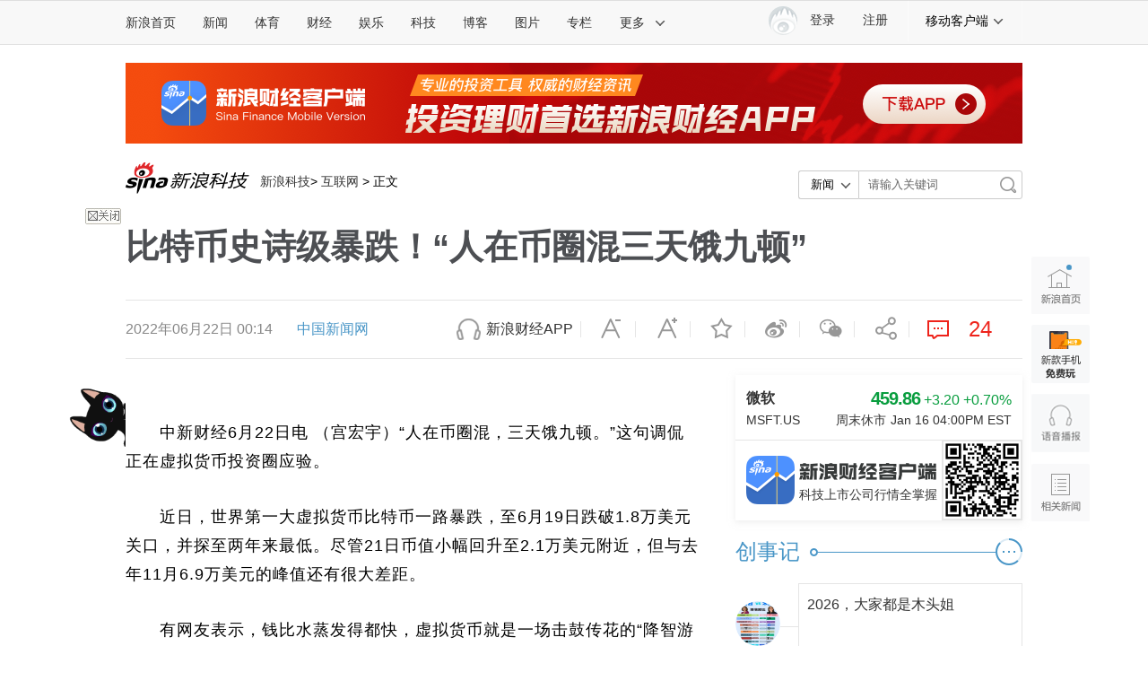

--- FILE ---
content_type: text/html
request_url: https://finance.sina.com.cn/tech/2022-06-22/doc-imizirau9834544.shtml
body_size: 35968
content:
<!DOCTYPE html>
<!-- [ published at 2022-06-23 02:35:06 ] -->



<html>
<head>
    <meta charset="UTF-8"/>
    <meta http-equiv="X-UA-Compatible" content="IE=edge"/>
<meta name="sudameta" content="urlpath:tech/i/; allCIDs:40811,257,40809,40894,40825,38714,258,38700,38712,240707,51894,266405,51070,365438,38790,103870">
<title>比特币史诗级暴跌！“人在币圈混三天饿九顿”|比特币|虚拟货币_新浪科技_新浪网</title>
<meta name="keywords" content="比特币,虚拟货币" />
<meta name="description" content="中新财经6月22日电（宫宏宇）“人在币圈混，三天饿九顿。”这句调侃正在虚拟货币投资圈应验。近日，世界第一大虚拟货币比特币一路暴跌，至6月19日跌破1.8万美元关口，并探至两年来最低。尽管21日币值小幅回升至2.1万美元附近，但与去年11月6" />
<meta name="tags" content="比特币,虚拟货币" />
<meta content="always" name="referrer" />
<meta property="og:type" content="news" />
<meta property="og:title" content="比特币史诗级暴跌！“人在币圈混三天饿九顿”" />
<meta property="og:description" content="比特币史诗级暴跌！“人在币圈混三天饿九顿”" />
<meta property="og:url" content="https://finance.sina.com.cn/tech/2022-06-22/doc-imizirau9834544.shtml" />
<meta property="toutiao" content="https://finance.sina.com.cn/tech/2022-06-22/doc-imizirau9834544.shtml" />
<meta property="og:image" content="//n.sinaimg.cn/tech/transform/667/w400h267/20220607/e8e1-539178971d65ee79837f27d4ed199c87.jpg" />

<meta name="weibo: article:create_at" content="2022-06-22 00:14:39" />

<meta name="stencil" content="PGLS000118">
<meta name="publishid" content="mizirau9834544" />
<meta name="comment" content="kj:comos-mizirau9834544" />
<meta name="sudameta" content="comment_channel:kj;comment_id:comos-mizirau9834544" />
<meta name="mediaid" content="中国新闻网">
<meta name="sudameta" content="sinaog:0" />

<meta name="mobile-agent" content="format=html5; url=">
<meta name="mobile-agent" content="format=xhtml; url=">
<meta name="mobile-agent" content="format=wml; url=">

	
<!-- tech_web_article_v2015_block_meta -->

<meta name='sinaPlistaAD' content='{"article":"false","articleID":"artibody","video":"false","photos":"false","photosID":"","buttonPDPS":"PDPS000000056054","plistaPDPS":"PDPS000000059666"}'>
<link rel="alternate" type="application/rss+xml" title="新浪_新浪科技新闻_互联网新闻"  href="http://rss.sina.com.cn/tech/internet/home28.xml" />
<meta property="article:published_time" content="2022-06-22T00:42:16+08:00" />
<meta property="article:author" content="中国新闻网" />

    <script src="//news.sina.com.cn/268/2015/0112/jquery.newest.js" charset="UTF-8"></script>
	<script src="//finance.sina.com.cn/other/src/article-widgets.min.js"></script>
   
    <script type="text/javascript" src="//tech.sina.com.cn/js/717/20140827/index2014/top.js" charset="gb2312"></script>
<!--     <script language='javascript' charset='utf-8' src='//i.sso.sina.com.cn/js/ssologin.js'></script> -->
    <script type="text/javascript" src="//news.sina.com.cn/sso/outlogin_layer.js" charset="utf-8"></script>
    <script type="text/javascript" src="//news.sina.com.cn/sso/user_panel_new_version.js" charset="UTF-8"></script>
    <script type="text/javascript" src="//www.sinaimg.cn/home/sinaflash.js"></script>

<script type="text/javascript">
	  /**
	   * 全局数据
	   * video_url 视频链接
	   * channel 频道
	   * newsid 新闻id
	   * group 默认为0
	   */

	window.$widget = [];
	  window.$widgetconfig = {
	    jspath: '//n.sinaimg.cn/ent/mainpage/js/',
	    csspath: '//n.sinaimg.cn/ent/mainpage/css/',
	    jsversion: '1.0',
	    cssversion: '1.0'
	}

	window.$widgetadd = function(obj){
	    window.$widget.push(obj);
	}

	var ARTICLE_DATA = {

	};

	var SINA_TEXT_PAGE_INFO = {
	    entry: 'tech',
	    channel: 'kj',
	    newsid: 'comos-mizirau9834544',

		video_url:'',

	    // 是否隐藏评论入口
	    hideComment: false,
	    // 是否隐藏评论列表(0,1)
	    hideCommentList: 0,

	    // 微博分享后面的@用户uid
	    uid: '1642634100',

	    // 文章docid，用来检测是否已收藏
	    docID: 'http://doc.sina.cn/?id=comos:mizirau9834544',

	    pagepubtime: '2022-06-22',
	    difDay: 180,
	    ADIDs: ["PublicRelation2","PublicRelation3","left_focus_ad","PublicRelation6","PublicRelation8","pl_sideAd"],

	    // 底部微博推荐，如果没有，不填即可
	    weiboGroupID: '',
		smallsreenlock:true,
		bigsreenlock:true,
		is_limit5 :true		

	};

</script>
<script type="text/javascript">
	(function(){
		window.isIpad = /(iPad|iPod)/i.test(navigator.userAgent);
	})();
</script>

    <script>
        //设置本页面的富媒体类型的顺序
        var _SINAADS_CONF_PAGE_MEDIA_ORDER = ["PDPS000000042137", "PDPS000000055658"];
        //var sinaadsPageMediaOrder = ['kzhzh', 'fc'];
    </script>


<link rel="stylesheet" type="text/css" href="//n3.sinaimg.cn/default/cf7470f9/20190830/cms_style.css?t=202112091430">

<meta name="sudameta" content="dataid:comos:mizirau9834544" /></head>
<body><!-- body code begin -->

<!-- SUDA_CODE_START --> 
<script type="text/javascript"> 
//<!--
(function(){var an="V=2.1.16";var ah=window,F=document,s=navigator,W=s.userAgent,ao=ah.screen,j=ah.location.href;var aD="https:"==ah.location.protocol?"https://s":"http://",ay="beacon.sina.com.cn";var N=aD+ay+"/a.gif?",z=aD+ay+"/g.gif?",R=aD+ay+"/f.gif?",ag=aD+ay+"/e.gif?",aB=aD+"beacon.sinauda.com/i.gif?";var aA=F.referrer.toLowerCase();var aa="SINAGLOBAL",Y="FSINAGLOBAL",H="Apache",P="ULV",l="SUP",aE="UOR",E="_s_acc",X="_s_tentry",n=false,az=false,B=(document.domain=="sina.com.cn")?true:false;var o=0;var aG=false,A=false;var al="";var m=16777215,Z=0,C,K=0;var r="",b="",a="";var M=[],S=[],I=[];var u=0;var v=0;var p="";var am=false;var w=false;function O(){var e=document.createElement("iframe");e.src=aD+ay+"/data.html?"+new Date().getTime();e.id="sudaDataFrame";e.style.height="0px";e.style.width="1px";e.style.overflow="hidden";e.frameborder="0";e.scrolling="no";document.getElementsByTagName("head")[0].appendChild(e)}function k(){var e=document.createElement("iframe");e.src=aD+ay+"/ckctl.html";e.id="ckctlFrame";e.style.height="0px";e.style.width="1px";e.style.overflow="hidden";e.frameborder="0";e.scrolling="no";document.getElementsByTagName("head")[0].appendChild(e)}function q(){var e=document.createElement("script");e.src=aD+ay+"/h.js";document.getElementsByTagName("head")[0].appendChild(e)}function h(aH,i){var D=F.getElementsByName(aH);var e=(i>0)?i:0;return(D.length>e)?D[e].content:""}function aF(){var aJ=F.getElementsByName("sudameta");var aR=[];for(var aO=0;aO<aJ.length;aO++){var aK=aJ[aO].content;if(aK){if(aK.indexOf(";")!=-1){var D=aK.split(";");for(var aH=0;aH<D.length;aH++){var aP=aw(D[aH]);if(!aP){continue}aR.push(aP)}}else{aR.push(aK)}}}var aM=F.getElementsByTagName("meta");for(var aO=0,aI=aM.length;aO<aI;aO++){var aN=aM[aO];if(aN.name=="tags"){aR.push("content_tags:"+encodeURI(aN.content))}}var aL=t("vjuids");aR.push("vjuids:"+aL);var e="";var aQ=j.indexOf("#");if(aQ!=-1){e=escape(j.substr(aQ+1));aR.push("hashtag:"+e)}return aR}function V(aK,D,aI,aH){if(aK==""){return""}aH=(aH=="")?"=":aH;D+=aH;var aJ=aK.indexOf(D);if(aJ<0){return""}aJ+=D.length;var i=aK.indexOf(aI,aJ);if(i<aJ){i=aK.length}return aK.substring(aJ,i)}function t(e){if(undefined==e||""==e){return""}return V(F.cookie,e,";","")}function at(aI,e,i,aH){if(e!=null){if((undefined==aH)||(null==aH)){aH="sina.com.cn"}if((undefined==i)||(null==i)||(""==i)){F.cookie=aI+"="+e+";domain="+aH+";path=/"}else{var D=new Date();var aJ=D.getTime();aJ=aJ+86400000*i;D.setTime(aJ);aJ=D.getTime();F.cookie=aI+"="+e+";domain="+aH+";expires="+D.toUTCString()+";path=/"}}}function f(D){try{var i=document.getElementById("sudaDataFrame").contentWindow.storage;return i.get(D)}catch(aH){return false}}function ar(D,aH){try{var i=document.getElementById("sudaDataFrame").contentWindow.storage;i.set(D,aH);return true}catch(aI){return false}}function L(){var aJ=15;var D=window.SUDA.etag;if(!B){return"-"}if(u==0){O();q()}if(D&&D!=undefined){w=true}ls_gid=f(aa);if(ls_gid===false||w==false){return false}else{am=true}if(ls_gid&&ls_gid.length>aJ){at(aa,ls_gid,3650);n=true;return ls_gid}else{if(D&&D.length>aJ){at(aa,D,3650);az=true}var i=0,aI=500;var aH=setInterval((function(){var e=t(aa);if(w){e=D}i+=1;if(i>3){clearInterval(aH)}if(e.length>aJ){clearInterval(aH);ar(aa,e)}}),aI);return w?D:t(aa)}}function U(e,aH,D){var i=e;if(i==null){return false}aH=aH||"click";if((typeof D).toLowerCase()!="function"){return}if(i.attachEvent){i.attachEvent("on"+aH,D)}else{if(i.addEventListener){i.addEventListener(aH,D,false)}else{i["on"+aH]=D}}return true}function af(){if(window.event!=null){return window.event}else{if(window.event){return window.event}var D=arguments.callee.caller;var i;var aH=0;while(D!=null&&aH<40){i=D.arguments[0];if(i&&(i.constructor==Event||i.constructor==MouseEvent||i.constructor==KeyboardEvent)){return i}aH++;D=D.caller}return i}}function g(i){i=i||af();if(!i.target){i.target=i.srcElement;i.pageX=i.x;i.pageY=i.y}if(typeof i.layerX=="undefined"){i.layerX=i.offsetX}if(typeof i.layerY=="undefined"){i.layerY=i.offsetY}return i}function aw(aH){if(typeof aH!=="string"){throw"trim need a string as parameter"}var e=aH.length;var D=0;var i=/(\u3000|\s|\t|\u00A0)/;while(D<e){if(!i.test(aH.charAt(D))){break}D+=1}while(e>D){if(!i.test(aH.charAt(e-1))){break}e-=1}return aH.slice(D,e)}function c(e){return Object.prototype.toString.call(e)==="[object Array]"}function J(aH,aL){var aN=aw(aH).split("&");var aM={};var D=function(i){if(aL){try{return decodeURIComponent(i)}catch(aP){return i}}else{return i}};for(var aJ=0,aK=aN.length;aJ<aK;aJ++){if(aN[aJ]){var aI=aN[aJ].split("=");var e=aI[0];var aO=aI[1];if(aI.length<2){aO=e;e="$nullName"}if(!aM[e]){aM[e]=D(aO)}else{if(c(aM[e])!=true){aM[e]=[aM[e]]}aM[e].push(D(aO))}}}return aM}function ac(D,aI){for(var aH=0,e=D.length;aH<e;aH++){aI(D[aH],aH)}}function ak(i){var e=new RegExp("^http(?:s)?://([^/]+)","im");if(i.match(e)){return i.match(e)[1].toString()}else{return""}}function aj(aO){try{var aL="ABCDEFGHIJKLMNOPQRSTUVWXYZabcdefghijklmnopqrstuvwxyz0123456789+/=";var D="ABCDEFGHIJKLMNOPQRSTUVWXYZabcdefghijklmnopqrstuvwxyz0123456789-_=";var aQ=function(e){var aR="",aS=0;for(;aS<e.length;aS++){aR+="%"+aH(e[aS])}return decodeURIComponent(aR)};var aH=function(e){var i="0"+e.toString(16);return i.length<=2?i:i.substr(1)};var aP=function(aY,aV,aR){if(typeof(aY)=="string"){aY=aY.split("")}var aX=function(a7,a9){for(var a8=0;a8<a7.length;a8++){if(a7[a8]==a9){return a8}}return -1};var aS=[];var a6,a4,a1="";var a5,a3,a0,aZ="";if(aY.length%4!=0){}var e=/[^A-Za-z0-9\+\/\=]/g;var a2=aL.split("");if(aV=="urlsafe"){e=/[^A-Za-z0-9\-_\=]/g;a2=D.split("")}var aU=0;if(aV=="binnary"){a2=[];for(aU=0;aU<=64;aU++){a2[aU]=aU+128}}if(aV!="binnary"&&e.exec(aY.join(""))){return aR=="array"?[]:""}aU=0;do{a5=aX(a2,aY[aU++]);a3=aX(a2,aY[aU++]);a0=aX(a2,aY[aU++]);aZ=aX(a2,aY[aU++]);a6=(a5<<2)|(a3>>4);a4=((a3&15)<<4)|(a0>>2);a1=((a0&3)<<6)|aZ;aS.push(a6);if(a0!=64&&a0!=-1){aS.push(a4)}if(aZ!=64&&aZ!=-1){aS.push(a1)}a6=a4=a1="";a5=a3=a0=aZ=""}while(aU<aY.length);if(aR=="array"){return aS}var aW="",aT=0;for(;aT<aS.lenth;aT++){aW+=String.fromCharCode(aS[aT])}return aW};var aI=[];var aN=aO.substr(0,3);var aK=aO.substr(3);switch(aN){case"v01":for(var aJ=0;aJ<aK.length;aJ+=2){aI.push(parseInt(aK.substr(aJ,2),16))}return decodeURIComponent(aQ(aP(aI,"binnary","array")));break;case"v02":aI=aP(aK,"urlsafe","array");return aQ(aP(aI,"binnary","array"));break;default:return decodeURIComponent(aO)}}catch(aM){return""}}var ap={screenSize:function(){return(m&8388608==8388608)?ao.width+"x"+ao.height:""},colorDepth:function(){return(m&4194304==4194304)?ao.colorDepth:""},appCode:function(){return(m&2097152==2097152)?s.appCodeName:""},appName:function(){return(m&1048576==1048576)?((s.appName.indexOf("Microsoft Internet Explorer")>-1)?"MSIE":s.appName):""},cpu:function(){return(m&524288==524288)?(s.cpuClass||s.oscpu):""},platform:function(){return(m&262144==262144)?(s.platform):""},jsVer:function(){if(m&131072!=131072){return""}var aI,e,aK,D=1,aH=0,i=(s.appName.indexOf("Microsoft Internet Explorer")>-1)?"MSIE":s.appName,aJ=s.appVersion;if("MSIE"==i){e="MSIE";aI=aJ.indexOf(e);if(aI>=0){aK=window.parseInt(aJ.substring(aI+5));if(3<=aK){D=1.1;if(4<=aK){D=1.3}}}}else{if(("Netscape"==i)||("Opera"==i)||("Mozilla"==i)){D=1.3;e="Netscape6";aI=aJ.indexOf(e);if(aI>=0){D=1.5}}}return D},network:function(){if(m&65536!=65536){return""}var i="";i=(s.connection&&s.connection.type)?s.connection.type:i;try{F.body.addBehavior("#default#clientCaps");i=F.body.connectionType}catch(D){i="unkown"}return i},language:function(){return(m&32768==32768)?(s.systemLanguage||s.language):""},timezone:function(){return(m&16384==16384)?(new Date().getTimezoneOffset()/60):""},flashVer:function(){if(m&8192!=8192){return""}var aK=s.plugins,aH,aL,aN;if(aK&&aK.length){for(var aJ in aK){aL=aK[aJ];if(aL.description==null){continue}if(aH!=null){break}aN=aL.description.toLowerCase();if(aN.indexOf("flash")!=-1){aH=aL.version?parseInt(aL.version):aN.match(/\d+/);continue}}}else{if(window.ActiveXObject){for(var aI=10;aI>=2;aI--){try{var D=new ActiveXObject("ShockwaveFlash.ShockwaveFlash."+aI);if(D){aH=aI;break}}catch(aM){}}}else{if(W.indexOf("webtv/2.5")!=-1){aH=3}else{if(W.indexOf("webtv")!=-1){aH=2}}}}return aH},javaEnabled:function(){if(m&4096!=4096){return""}var D=s.plugins,i=s.javaEnabled(),aH,aI;if(i==true){return 1}if(D&&D.length){for(var e in D){aH=D[e];if(aH.description==null){continue}if(i!=null){break}aI=aH.description.toLowerCase();if(aI.indexOf("java plug-in")!=-1){i=parseInt(aH.version);continue}}}else{if(window.ActiveXObject){i=(new ActiveXObject("JavaWebStart.IsInstalled")!=null)}}return i?1:0}};var ad={pageId:function(i){var D=i||r,aK="-9999-0-0-1";if((undefined==D)||(""==D)){try{var aH=h("publishid");if(""!=aH){var aJ=aH.split(",");if(aJ.length>0){if(aJ.length>=3){aK="-9999-0-"+aJ[1]+"-"+aJ[2]}D=aJ[0]}}else{D="0"}}catch(aI){D="0"}D=D+aK}return D},sessionCount:function(){var e=t("_s_upa");if(e==""){e=0}return e},excuteCount:function(){return SUDA.sudaCount},referrer:function(){if(m&2048!=2048){return""}var e=/^[^\?&#]*.swf([\?#])?/;if((aA=="")||(aA.match(e))){var i=V(j,"ref","&","");if(i!=""){return escape(i)}}return escape(aA)},isHomepage:function(){if(m&1024!=1024){return""}var D="";try{F.body.addBehavior("#default#homePage");D=F.body.isHomePage(j)?"Y":"N"}catch(i){D="unkown"}return D},PGLS:function(){return(m&512==512)?h("stencil"):""},ZT:function(){if(m&256!=256){return""}var e=h("subjectid");e.replace(",",".");e.replace(";",",");return escape(e)},mediaType:function(){return(m&128==128)?h("mediaid"):""},domCount:function(){return(m&64==64)?F.getElementsByTagName("*").length:""},iframeCount:function(){return(m&32==32)?F.getElementsByTagName("iframe").length:""}};var av={visitorId:function(){var i=15;var e=t(aa);if(e.length>i&&u==0){return e}else{return}},fvisitorId:function(e){if(!e){var e=t(Y);return e}else{at(Y,e,3650)}},sessionId:function(){var e=t(H);if(""==e){var i=new Date();e=Math.random()*10000000000000+"."+i.getTime()}return e},flashCookie:function(e){if(e){}else{return p}},lastVisit:function(){var D=t(H);var aI=t(P);var aH=aI.split(":");var aJ="",i;if(aH.length>=6){if(D!=aH[4]){i=new Date();var e=new Date(window.parseInt(aH[0]));aH[1]=window.parseInt(aH[1])+1;if(i.getMonth()!=e.getMonth()){aH[2]=1}else{aH[2]=window.parseInt(aH[2])+1}if(((i.getTime()-e.getTime())/86400000)>=7){aH[3]=1}else{if(i.getDay()<e.getDay()){aH[3]=1}else{aH[3]=window.parseInt(aH[3])+1}}aJ=aH[0]+":"+aH[1]+":"+aH[2]+":"+aH[3];aH[5]=aH[0];aH[0]=i.getTime();at(P,aH[0]+":"+aH[1]+":"+aH[2]+":"+aH[3]+":"+D+":"+aH[5],360)}else{aJ=aH[5]+":"+aH[1]+":"+aH[2]+":"+aH[3]}}else{i=new Date();aJ=":1:1:1";at(P,i.getTime()+aJ+":"+D+":",360)}return aJ},userNick:function(){if(al!=""){return al}var D=unescape(t(l));if(D!=""){var i=V(D,"ag","&","");var e=V(D,"user","&","");var aH=V(D,"uid","&","");var aJ=V(D,"sex","&","");var aI=V(D,"dob","&","");al=i+":"+e+":"+aH+":"+aJ+":"+aI;return al}else{return""}},userOrigin:function(){if(m&4!=4){return""}var e=t(aE);var i=e.split(":");if(i.length>=2){return i[0]}else{return""}},advCount:function(){return(m&2==2)?t(E):""},setUOR:function(){var aL=t(aE),aP="",i="",aO="",aI="",aM=j.toLowerCase(),D=F.referrer.toLowerCase();var aQ=/[&|?]c=spr(_[A-Za-z0-9]{1,}){3,}/;var aK=new Date();if(aM.match(aQ)){aO=aM.match(aQ)[0]}else{if(D.match(aQ)){aO=D.match(aQ)[0]}}if(aO!=""){aO=aO.substr(3)+":"+aK.getTime()}if(aL==""){if(t(P)==""){aP=ak(D);i=ak(aM)}at(aE,aP+","+i+","+aO,365)}else{var aJ=0,aN=aL.split(",");if(aN.length>=1){aP=aN[0]}if(aN.length>=2){i=aN[1]}if(aN.length>=3){aI=aN[2]}if(aO!=""){aJ=1}else{var aH=aI.split(":");if(aH.length>=2){var e=new Date(window.parseInt(aH[1]));if(e.getTime()<(aK.getTime()-86400000*30)){aJ=1}}}if(aJ){at(aE,aP+","+i+","+aO,365)}}},setAEC:function(e){if(""==e){return}var i=t(E);if(i.indexOf(e+",")<0){i=i+e+","}at(E,i,7)},ssoInfo:function(){var D=unescape(aj(t("sso_info")));if(D!=""){if(D.indexOf("uid=")!=-1){var i=V(D,"uid","&","");return escape("uid:"+i)}else{var e=V(D,"u","&","");return escape("u:"+unescape(e))}}else{return""}},subp:function(){return t("SUBP")}};var ai={CI:function(){var e=["sz:"+ap.screenSize(),"dp:"+ap.colorDepth(),"ac:"+ap.appCode(),"an:"+ap.appName(),"cpu:"+ap.cpu(),"pf:"+ap.platform(),"jv:"+ap.jsVer(),"ct:"+ap.network(),"lg:"+ap.language(),"tz:"+ap.timezone(),"fv:"+ap.flashVer(),"ja:"+ap.javaEnabled()];return"CI="+e.join("|")},PI:function(e){var i=["pid:"+ad.pageId(e),"st:"+ad.sessionCount(),"et:"+ad.excuteCount(),"ref:"+ad.referrer(),"hp:"+ad.isHomepage(),"PGLS:"+ad.PGLS(),"ZT:"+ad.ZT(),"MT:"+ad.mediaType(),"keys:","dom:"+ad.domCount(),"ifr:"+ad.iframeCount()];return"PI="+i.join("|")},UI:function(){var e=["vid:"+av.visitorId(),"sid:"+av.sessionId(),"lv:"+av.lastVisit(),"un:"+av.userNick(),"uo:"+av.userOrigin(),"ae:"+av.advCount(),"lu:"+av.fvisitorId(),"si:"+av.ssoInfo(),"rs:"+(n?1:0),"dm:"+(B?1:0),"su:"+av.subp()];return"UI="+e.join("|")},EX:function(i,e){if(m&1!=1){return""}i=(null!=i)?i||"":b;e=(null!=e)?e||"":a;return"EX=ex1:"+i+"|ex2:"+e},MT:function(){return"MT="+aF().join("|")},V:function(){return an},R:function(){return"gUid_"+new Date().getTime()}};function ax(){var aK="-",aH=F.referrer.toLowerCase(),D=j.toLowerCase();if(""==t(X)){if(""!=aH){aK=ak(aH)}at(X,aK,"","weibo.com")}var aI=/weibo.com\/reg.php/;if(D.match(aI)){var aJ=V(unescape(D),"sharehost","&","");var i=V(unescape(D),"appkey","&","");if(""!=aJ){at(X,aJ,"","weibo.com")}at("appkey",i,"","weibo.com")}}function d(e,i){G(e,i)}function G(i,D){D=D||{};var e=new Image(),aH;if(D&&D.callback&&typeof D.callback=="function"){e.onload=function(){clearTimeout(aH);aH=null;D.callback(true)}}SUDA.img=e;e.src=i;aH=setTimeout(function(){if(D&&D.callback&&typeof D.callback=="function"){D.callback(false);e.onload=null}},D.timeout||2000)}function x(e,aH,D,aI){SUDA.sudaCount++;if(!av.visitorId()&&!L()){if(u<3){u++;setTimeout(x,500);return}}var i=N+[ai.V(),ai.CI(),ai.PI(e),ai.UI(),ai.MT(),ai.EX(aH,D),ai.R()].join("&");G(i,aI)}function y(e,D,i){if(aG||A){return}if(SUDA.sudaCount!=0){return}x(e,D,i)}function ab(e,aH){if((""==e)||(undefined==e)){return}av.setAEC(e);if(0==aH){return}var D="AcTrack||"+t(aa)+"||"+t(H)+"||"+av.userNick()+"||"+e+"||";var i=ag+D+"&gUid_"+new Date().getTime();d(i)}function aq(aI,e,i,aJ){aJ=aJ||{};if(!i){i=""}else{i=escape(i)}var aH="UATrack||"+t(aa)+"||"+t(H)+"||"+av.userNick()+"||"+aI+"||"+e+"||"+ad.referrer()+"||"+i+"||"+(aJ.realUrl||"")+"||"+(aJ.ext||"");var D=ag+aH+"&gUid_"+new Date().getTime();d(D,aJ)}function aC(aK){var i=g(aK);var aI=i.target;var aH="",aL="",D="";var aJ;if(aI!=null&&aI.getAttribute&&(!aI.getAttribute("suda-uatrack")&&!aI.getAttribute("suda-actrack")&&!aI.getAttribute("suda-data"))){while(aI!=null&&aI.getAttribute&&(!!aI.getAttribute("suda-uatrack")||!!aI.getAttribute("suda-actrack")||!!aI.getAttribute("suda-data"))==false){if(aI==F.body){return}aI=aI.parentNode}}if(aI==null||aI.getAttribute==null){return}aH=aI.getAttribute("suda-actrack")||"";aL=aI.getAttribute("suda-uatrack")||aI.getAttribute("suda-data")||"";sudaUrls=aI.getAttribute("suda-urls")||"";if(aL){aJ=J(aL);if(aI.tagName.toLowerCase()=="a"){D=aI.href}opts={};opts.ext=(aJ.ext||"");aJ.key&&SUDA.uaTrack&&SUDA.uaTrack(aJ.key,aJ.value||aJ.key,D,opts)}if(aH){aJ=J(aH);aJ.key&&SUDA.acTrack&&SUDA.acTrack(aJ.key,aJ.value||aJ.key)}}if(window.SUDA&&Object.prototype.toString.call(window.SUDA)==="[object Array]"){for(var Q=0,ae=SUDA.length;Q<ae;Q++){switch(SUDA[Q][0]){case"setGatherType":m=SUDA[Q][1];break;case"setGatherInfo":r=SUDA[Q][1]||r;b=SUDA[Q][2]||b;a=SUDA[Q][3]||a;break;case"setPerformance":Z=SUDA[Q][1];break;case"setPerformanceFilter":C=SUDA[Q][1];break;case"setPerformanceInterval":K=SUDA[Q][1]*1||0;K=isNaN(K)?0:K;break;case"setGatherMore":M.push(SUDA[Q].slice(1));break;case"acTrack":S.push(SUDA[Q].slice(1));break;case"uaTrack":I.push(SUDA[Q].slice(1));break}}}aG=(function(D,i){if(ah.top==ah){return false}else{try{if(F.body.clientHeight==0){return false}return((F.body.clientHeight>=D)&&(F.body.clientWidth>=i))?false:true}catch(aH){return true}}})(320,240);A=(function(){return false})();av.setUOR();var au=av.sessionId();window.SUDA=window.SUDA||[];SUDA.sudaCount=SUDA.sudaCount||0;SUDA.log=function(){x.apply(null,arguments)};SUDA.acTrack=function(){ab.apply(null,arguments)};SUDA.uaTrack=function(){aq.apply(null,arguments)};U(F.body,"click",aC);window.GB_SUDA=SUDA;GB_SUDA._S_pSt=function(){};GB_SUDA._S_acTrack=function(){ab.apply(null,arguments)};GB_SUDA._S_uaTrack=function(){aq.apply(null,arguments)};window._S_pSt=function(){};window._S_acTrack=function(){ab.apply(null,arguments)};window._S_uaTrack=function(){aq.apply(null,arguments)};window._S_PID_="";if(!window.SUDA.disableClickstream){y()}try{k()}catch(T){}})();
//-->
</script> 
<noScript> 
<div style='position:absolute;top:0;left:0;width:0;height:0;visibility:hidden'><img width=0 height=0 src='//beacon.sina.com.cn/a.gif?noScript' border='0' alt='' /></div> 
</noScript> 
<!-- SUDA_CODE_END -->

<!-- SSO_GETCOOKIE_START -->
<script type="text/javascript">var sinaSSOManager=sinaSSOManager||{};sinaSSOManager.getSinaCookie=function(){function dc(u){if(u==undefined){return""}var decoded=decodeURIComponent(u);return decoded=="null"?"":decoded}function ps(str){var arr=str.split("&");var arrtmp;var arrResult={};for(var i=0;i<arr.length;i++){arrtmp=arr[i].split("=");arrResult[arrtmp[0]]=dc(arrtmp[1])}return arrResult}function gC(name){var Res=eval("/"+name+"=([^;]+)/").exec(document.cookie);return Res==null?null:Res[1]}var sup=dc(gC("SUP"));if(!sup){sup=dc(gC("SUR"))}if(!sup){return null}return ps(sup)};</script>
<!-- SSO_GETCOOKIE_END -->

<script type="text/javascript">new function(r,s,t){this.a=function(n,t,e){if(window.addEventListener){n.addEventListener(t,e,false);}else if(window.attachEvent){n.attachEvent("on"+t,e);}};this.b=function(f){var t=this;return function(){return f.apply(t,arguments);};};this.c=function(){var f=document.getElementsByTagName("form");for(var i=0;i<f.length;i++){var o=f[i].action;if(this.r.test(o)){f[i].action=o.replace(this.r,this.s);}}};this.r=r;this.s=s;this.d=setInterval(this.b(this.c),t);this.a(window,"load",this.b(function(){this.c();clearInterval(this.d);}));}(/http:\/\/www\.google\.c(om|n)\/search/, "http://keyword.sina.com.cn/searchword.php", 250);</script>
<!-- body code end -->

<!-- import sinaads.js start-->
<script>(function(d,s,id){var s,n=d.getElementsByTagName(s)[0];if(d.getElementById(id))return;s=d.createElement(s);s.id=id;s.setAttribute('charset','utf-8');s.src='//d'+Math.floor(0+Math.random()*(9-0+1))+'.sina.com.cn/litong/zhitou/sinaads/release/sinaads.js';n.parentNode.insertBefore(s,n 

);})(document,'script','sinaads-script');</script>
<!-- import sinaads.js end-->
	
<!-- 内容区域 start -->
<!-- 首屏css start -->
<style>
    body{font:12px/20px "Microsoft Yahei","微软雅黑","STHeiti Light","华文细黑",SimSun,"宋体",Arial,sans-serif}
    article,aside,blockquote,body,button,dd,dl,dt,fieldset,footer,form,h1,h2,h3,h4,h5,h6,header,hgroup,input,legend,li,menu,nav,ol,p,pre,section,td,textarea,th,ul{margin:0;padding:0;-webkit-text-size-adjust:100%}
    table{border-collapse:collapse;border-spacing:0}
    address,caption,cite,code,dfn,em,i,strong,th,var{font-style:normal;font-weight:400}
    ol,ul{list-style:none}
    abbr,acronym,fieldset,img{border:0 none}
    img,input{vertical-align:middle}
    article,aside,footer,header,hgroup,menu,nav,section,small{display:block}
    caption,th{text-align:left}
    h1,h2,h3,h4,h5,h6{font-size:100%;font-weight:400}
    q:after,q:before{content:''}
    a{text-decoration:none;outline:0;-webkit-tap-highlight-color:transparent}
    img{-ms-interpolation-mode:bicubic;image-rendering:optimizeQuality}
    input,textarea{outline-style:none;font:12px "Microsoft Yahei","微软雅黑","STHeiti Light","华文细黑",SimSun,"宋体",Arial,sans-serif}
    input[type=password],input[type=search],input[type=text]{-webkit-border-radius:0;-moz-border-radius:0;-o-border-radius:0;border-radius:0;-webkit-appearance:none;-webkit-tap-highlight-color:transparent;-webkit-user-modify:read-write-plaintext-only}
    textarea{resize:none}
    .clearfix:after{content:".";display:block;height:0;visibility:hidden;clear:both}
    .clearfix{zoom:1}
    .clearit{clear:both;height:0;font-size:0;overflow:hidden}
    a{color:#333;text-decoration:none}
    a:visited{color:#333;}
    a:active,a:focus,a:hover{color:#4996C7;text-decoration:none;}
    /*顶部导航*/
    .sina-header{min-width:1000px;height:48px;border-top:1px solid #dfdfdf;border-bottom:1px solid #dfdfdf;background-color:#f8f8f8;position:relative}
    .sina-header-inner{width:1240px;margin:0 auto;position:relative}
    .sina-nav{height:48px;float:left}
    .sina-nav .nav-list{height:48px;position:relative;z-index:2;float:left}
    .sina-nav .nav-list li{float:left}
    .sina-nav a{display:block;height:48px;line-height:48px;padding:0 15px;color:#333;font-size:14px}
    .sina-nav a:visited{text-decoration:none}
    .sina-nav a:hover{color:#e96a0d;text-decoration:none}
    .sina-nav a.active{-webkit-tap-highlight-color:rgba(0,0,0,.05);color:#e96a0d}
    .sina-nav .first a{padding-left:0}
    .sina-nav .last a{border-left:1px solid #f8f8f8;border-right:1px solid #f8f8f8}
    .sina-nav .nav-list-last .icon{margin-left:10px}
    .sina-nav a.cur{height:46px;border-color:#c7c7c7;color:#e96a0d;background:#fff;box-shadow:0 -1px 1px #c7c7c7;text-decoration:none}
    .nav .cur .icon-arrows-a{background-position:0 -64px}
    .nav-others{border:1px solid #c7c7c7;box-shadow:0 0 1px #c7c7c7;background:#fff;overflow:hidden;zoom:1;position:absolute;top:45px;left:261px;display:none;z-index:1;}
    .nav-others li{padding:0 4px;border-bottom:1px dashed #c7c7c7;text-align:left}
    .nav-others .nav-others-last{border-bottom:0 none}
    .nav-others a{display:inline-block}
    .dropdown .ico-client{position:absolute;top:10px;left:18px;}
    .dropdown{display:none;position:absolute;top:45px;left:0;width:126px;border-width:0 1px 1px;border-style:solid;border-color:#c7c7c7;box-shadow:0 1px 1px #c7c7c7;background:#fff;z-index: 901;}
    .dropdown li{clear:both;border-width:1px 0 0;border-style:dotted;border-color:#c7c7c7;vertical-align:top;text-align:left}
    .dropdown a{position:relative;float:left;width:72px;height:45px;padding-left:54px;line-height:45px;word-break:break-all;overflow:hidden;font-size:14px}
    .dropdown a:link,.dropdown a:visited{text-decoration:none;background-color:none}
    .dropdown a:active,.dropdown a:focus,.dropdown a:hover{text-decoration:none;background-color:#fff6ed}
    @media screen and (min-device-width:768px) and (max-device-width:999px){.top-bar-pad{width:auto;min-width:740px;padding:0 14px}
        .top-bar-pad .top-bar-inner{width:auto}
        .top-bar-pad .nav-list,.top-bar-pad .nav-others{display:none}
        .top-bar-pad .nav-list-4pad{display:block}
        .top-bar-pad .nav-others-4pad{left:82px}
    }
    .sina-header .icon{display:inline-block;vertical-align:middle;overflow:hidden;background-image:url(//n.sinaimg.cn/finance/page/ent/images/0828_zyc_main_icons.png);background-repeat:no-repeat}
    .sina-header .icon-arrow{width:12px;height:7px;background-position:-247px -590px;margin-left:12px}
    .sina-header .cur .icon-arrow{background-position:-325px -548px}
    .icon-mark{width:10px;height:14px;background-position:-64px 0}
    .icon-logo{width:136px;height:37px;background-position:-64px -64px}
    .icon-app{width:10px;height:14px;background-position:-128px 0}
    .icon-arrows-b{width:14px;height:8px;background-position:-256px 0}
    .icon-alert{width:12px;height:16px;background-position:-256px -64px}
    .icon-oblique{width:7px;height:10px;background-position:-256px -128px}
    .icon-film{width:13px;height:13px;background-position:-320px 0}
    .icon-ticket{width:14px;height:12px;background-position:-384px 0}
    .icon-data{width:12px;height:14px;background-position:-448px 0}
    .icon-map{width:10px;height:14px;background-position:-512px 0}
    .icon-search{width:17px;height:16px;background-position:-192px 0}
    .icon-search1{background-position:-192px -128px}
    .icon-bwfs{width:36px;height:36px;background-position:-320px -64px}
    .mark a:hover .icon-mark{background-position:-64px -128px}
    .app a:hover .icon-app{background-position:-128px -128px}
    .film a:hover .icon-film{width:13px;height:13px;background-position:-320px -128px}
    .ticket a:hover .icon-ticket{width:14px;height:12px;background-position:-384px -128px}
    .data a:hover .icon-data{width:12px;height:14px;background-position:-448px -128px}
    .map a:hover .icon-map{width:10px;height:14px;background-position:-512px -128px}
    .selectview .cur .icon-arrows-a{background-position:0 -128px}
    .relation-nav{width:1000px;height:37px;margin:10px auto;font-size:13px;position:relative;z-index:999}
    .relation-nav-hot{width:746px;float:left}
    .nav-list-4pad,.nav-others-4pad{display:none}
    .ico-client{display:inline-block;vertical-align:middle;overflow:hidden;width:25px;height:25px;background-image:url(//n2.sinaimg.cn/common/channelnav/images/client.png);background-repeat:no-repeat;background-position:-999em -999em}
    .ico-weibo{background-position:0 0}
    .ico-news{background-position:0 -50px}
    .ico-sports{background-position:0 -100px}
    .ico-ent{background-position:0 -150px}
    .ico-finance{background-position:0 -200px}
    .ico-video{background-position:0 -250px}
    .ico-games{background-position:0 -300px}
    .ico-weather{background-position:0 -350px}
    .ico-blog{background-position:0 -400px}
    .sina-client{position:relative;float:right;width:128px;font-size:14px;overflow:visible}
    .sina-client a:link,.sina-client a:visited{color:#000}
    .sina-client a:active,.sina-client a:hover{color:#e96a0d}
    .sina-client-tl{position:relative;height:45px;overflow:hidden}
    .sina-client-tl a{border-left:1px solid #fbfbfb;border-right:1px solid #fbfbfb;display:block;height:45px;line-height:45px;padding:0 19px;color:#000;font-size:14px;text-decoration:none}
    .sina-client .icon{margin-left:6px}
    .sina-client .sina-more:link,.sina-client .sina-more:visited{color:#000}
    .sina-client .sina-client-tl .cur,.sina-client .sina-more:active{height:46px;border-color:#c7c7c7;color:#e96a0d;background:#fff;box-shadow:0 -1px 1px #c7c7c7;text-decoration:none}
    .logo{float:left;margin-right:5px}
    .bwfs{float:left}
    .links{float:left;padding-top:13px;padding-left:15px}
    .links a{color:#333;margin-right:10px}
    .links a:hover{color:#be0900}
    .links .icon{margin:-3px 3px 0 0}
    .search{padding:10px 0 0;float:right}
    #all_search{position:relative;z-index:900;width:250px;height:32px}
    #search_type{width:67px;height:30px}
    .search_div{width:181px;height:30px;border:1px solid #ccc;position:absolute;left:67px;top:0;border-radius:0 3px 3px 0}
    #search_input{width:137px;height:30px;border:solid 1px #ccc;line-height:30px!important;border:none;padding-left:10px;font:13px "Microsoft YaHei","\5FAE\8F6F\96C5\9ED1",Arial,SimSun,"\5B8B\4F53";color:#666}
    #search_input::-ms-clear{display:none;width:0;height:0}
    #search_submit{width:30px;height:30px;background:url(//n.sinaimg.cn/finance/page/ent/images/0828_zyc_main_icons.png) no-repeat -24px -486px;border:none;float:right;cursor:pointer;z-index:10}
    #search_type_div{line-height:30px;width:67px;height:30px;top:0!important;font-size:13px;cursor:pointer}
    #search_type_div .ds_cont{border:solid 1px #ccc;border-radius:3px 0 0 3px;border-right:none}
    #search_type_div .ds_title{padding:0 13px;background:url(//n.sinaimg.cn/finance/page/ent/images/0828_zyc_main_icons.png) no-repeat -200px -577px}
    #search_type_div .ds_list{margin-top:-1px}
    #search_type_div .dsl_cont{width:66px;border:solid 1px #ccc;border-top:none;border-radius:3px 0 3px 3px}
    #search_type_div .dsl_cont p{padding:0 14px;border-top:1px dashed #ccc;background-color:#f6f6f6}
    #search_type_div .dsl_cont p.selected{background-color:#fff}
    .top-suggest-wrap{top:30px;font-size:13px;position:absolute;border:1px solid #c1c1c1;background:#fff;width:181px;margin:0 0 0 106px;z-index:99999;zoom:1;opacity:99;filter:Alpha(Opacity=99);left:-107px;-moz-box-shadow:3px 3px 3px rgba(0,0,0,.2);-webkit-box-shadow:3px 3px 3px rgba(0,0,0,.2);box-shadow:3px 3px 3px rgba(0,0,0,.2);overflow:hidden}
    .top-suggest-wrap .top-suggest-item,.top-suggest-wrap .top-suggest-more,.top-suggest-wrap .top-suggest-tip{height:26px;line-height:26px;padding-left:10px;overflow:hidden}
    .top-suggest-wrap .top-suggest-item{cursor:pointer;zoom:1}
    .top-suggest-wrap .top-suggest-mover{background-color:#f0f0f0;color:#a40000}
    .top-suggest-wrap .top-suggest-tip{line-height:30px;height:30px;border-bottom:1px dashed #ddd}
    .top-suggest-wrap .top-suggest-more{font-size:13px;border-top:1px dashed #ddd;height:30px;line-height:30px}
    .top-suggest-more a,.top-suggest-more a:visited{display:inline;line-height:30px;color:#050505}
    .top-suggest-more a:hover{text-decoration:none;color:#a40000}
    .top-suggest-more .top-suggest-hotAll{float:left;margin-left:0}
    .top-suggest-more .top-suggest-toHomePage{padding-left:0}


    .channel-wrap{min-width:1000px;height:55px;background:url(//n.sinaimg.cn/finance/page/ent/images/channel-nav.png) no-repeat center center #be0900}
    .channel-nav{width:976px;height:55px;margin:0 auto;font-size:16px;overflow:hidden;zoom:1}
    .channel-nav li{float:left;position:relative}
    .channel-nav a{display:block;height:55px;line-height:55px;padding:0 14px;color:#fff;position:relative}
    .channel-nav .icon-arrows-b{display:none;margin-left:-7px;position:absolute;bottom:0;left:50%}
    .channel-nav .icon-oblique{position:absolute;top:25px;right:-4px}
    .channel-nav .cur,.channel-nav a:hover{color:#ffc587}
    .channel-nav .cur .icon-arrows-b{display:block}
    .sec-level{position:relative;z-index:990}
    .hot{width:940px;height:40px;line-height:40px;padding:0 30px;margin:0 auto;overflow:hidden;font-size:14px;border-bottom:1px solid #d4d4d4}
    .hot .icon-alert{margin-top:-3px}
    .hot .hot-title{margin:0 2px 0 7px;color:#ff921c;font-size:16px}
    .hot a{color:#333;padding:0 16px}
    .hot a:hover{color:#be0900}
    .channel-subwrap{width:100%;min-width:1000px;border-bottom:1px solid #dfdfdf;background:#f2f2f2;position:absolute;top:0;left:0;display:none}
    .channer-relative{position:relative;width:976px;height:40px;margin:0 auto}
    .channel-subnav{font-size:14px;overflow:hidden;position:absolute;top:0}
    .channel-subnav li{float:left}
    .channel-subnav a{line-height:40px;padding:0 12px;color:#333}
    .channel-subnav a:hover{color:#be0900}
    .top-banner{margin-top:20px}
    .top-banner .tb-left{float:left;width:1000px;height:90px}
    .top-banner .tb-right{float:right;width:220px;height:90px;background:#F8F8F8;border:1px solid #D9D9D9}
    .tb-right .app-logo{float: left;padding: 6px 32px;}
    .tb-right .app-code{float: left;padding: 8px 0;}
    .main-title{font-size:38px;color:#4D4F53;line-height:38px;padding:40px 0}
    .top-bar-wrap{height:64px}
    .top-bar{height:64px;border:1px solid #e5e5e5;border-width:1px 0;width:100%;background:#fff}
    .top-bar-inner{width: 1240px;margin: 0 auto;}
    .top-bar-fixed{position:fixed;top:0;z-index:100;background: #F8F8F8;box-shadow: 0 2px 4px #ACACAC;left: 0px;}

    /*吸顶标题*/
    .top-bar-inner .second-title{display: none;font-size: 20px;line-height: 64px;float: left;width: 680px; overflow: hidden; text-overflow: ellipsis; white-space: nowrap;font-weight: bold;color:#4D4F53;}
    .top-bar-fixed .second-title{display: block;}
    .top-bar-fixed .date-source{display: none;}

    .date-source{float:left;line-height:16px;padding:24px 0}
    .date-source .date{font-size:16px;color:#888}
    .date-source .source{font-size:16px;color:#4996C7;padding-left: 12px;}
    .date-source .source:visited{color:#4996C7;text-decoration:none}
    .date-source .source:hover{color:#4996C7;text-decoration:none}
    .page-tools{float:right;padding-top:23px}
    .tool-icon{height:18px;float:left;border-left:1px solid #e5e5e5;-webkit-user-select:none;-moz-user-select:none;-ms-user-select:none;-o-user-select:none;user-select:none}
    .tool-icon a{display:block;width:66px;height:30px;background-image: url(//n.sinaimg.cn/tech/content/tech_page.png);background-image: -webkit-image-set(url(//n.sinaimg.cn/tech/content/tech_page.png) 1x,url(//n.sinaimg.cn/tech/content/tech_page2x.png) 2x);background-repeat: no-repeat;text-indent:-999em;margin-top:-6px;background-position: -999rem 0;}
    .tool-icon.first{border-left:0}
    .tool-des-fs a{background-position:20px 1px}
    .tool-des-fs a:hover{background-position:20px -49px;}

    /*.tool-des-fs .bounceFromTop{background-position:20px -49px}*/
    .tool-des-fs a.disable{background-position:20px -99px}
    .tool-ins-fs a{background-position:-45px 1px}
    .tool-ins-fs a:hover{background-position:-45px -49px;}
    .tool-ins-fs a.disable{background-position:-45px -99px}
    .tool-fav a{background-position:-113px 1px}
    .tool-fav a:hover{background-position:-113px -49px;}
    .tool-fav .favorited{background-position:-113px -49px;}
    .tool-wb a{background-position:-180px 1px}
    .tool-wb a:hover{background-position:-180px -49px;}
    .tool-wx a{background-position:-247px 1px}
    .tool-wx a:hover{background-position:-247px -49px;}
    .tool-share a{background-position:-313px 1px}
    .tool-share a:hover{background-position:-313px -49px;}
    .tool-cmt a{background-position:-376px 2px;float:left;padding-left: 66px;line-height: 30px;text-indent: 0;text-decoration: none;}
    .tool-cmt a:visited{color: #4996C7;text-decoration: none;}
    .tool-cmt a:hover{text-decoration: none;color: #4996C7;}
    .tool-cmt .num{font-size:24px;color:#4996C7;}

    .page-tools{position: relative;}
    .share-more-list{position: absolute;top: 45px;left: 335px;box-shadow: 0 2px 4px #eaeaea;background: #fff;}
    .share-more-list .tool-icon{height: 38px;border-left: 0px;float: none;}
    .share-more-list .tool-icon a{padding-left: 59px;width: 73px;text-indent: 0;line-height: 38px;font-size: 14px;margin-top: 0;height: 38px;color: #979797;}
    .share-more-list .tool-icon a:visited{text-decoration: none;color: #979797;}
    .share-more-list .tool-icon a:hover{text-decoration: none;background-color: #F7F8F9;color: #979797;}
    .share-more-list .tool-share-qq a{background-position: -388px -45px;}
    .share-more-list .tool-share-qqzone a{background-position: -388px -93px;}
    /*我的收藏*/
    .my-favor{float: right;padding: 0 19px;line-height: 45px;height: 45px;}
    .my-favor a{font-size: 14px;}
    .my-favor:visited{}
    .my-favor:hover{}
    .my-favor i{background-image: url(//n.sinaimg.cn/tech/content/tech_page.png);
        background-image: -webkit-image-set(url(//n.sinaimg.cn/tech/content/tech_page.png) 1x,url(//n.sinaimg.cn/tech/content/tech_page2x.png) 2x);
        background-repeat: no-repeat;background-position: -137px -105px;display: inline-block;width: 20px;height: 20px;vertical-align: -4px;margin-right: 5px;}
    .my-favor:hover i{background-position: -202px -105px ;}
    .main-content{margin:0 auto;width:1240px}
    .path-search{margin-top:20px;height:36px}
    .path-search .path{float:left}
    .path .channel-logo{float:left; width: 139px; height: 36px; background-image: url('//n.sinaimg.cn/tech/content/tech_logo.png'); background-image: -webkit-image-set(url(//n.sinaimg.cn/tech/content/tech_logo.png) 1x,url(//n.sinaimg.cn/tech/content/tech_logo2x.png) 2x); background-repeat: no-repeat;}
    .path .channel-path{float:left;font-size:14px;line-height:20px;margin-top:12px;margin-left:11px}
    .path .channel-path a{color: #333;}
    .path .channel-path a:visited{color: #333;}
    .path .channel-path a:hover{color: #4996C7;}
    .path .channel-logo img{display:block;width:140px}
    .article-content{margin-top:20px}
    .article-content-left{width:880px;margin-right:40px;float:left;}
    .article-content-right{width:320px;float: right;}
    .article{font-size:18px;letter-spacing:1px;line-height:32px}
    .article p{margin-bottom:30px}
	.article p a{color: #4996C7;}
	.article p a:hover{text-decoration: underline;}
    .article .show_author,.article .show_statement{
        text-align: right;
    }
    .article-content-left .top-ad{margin-bottom:30px; margin-top:18px; overflow: hidden;width: 880px;}
    .article-content-left .img_wrapper{text-align:center}
    .article-content-left .img_wrapper img {display: block; margin: 0 auto; }
    .article-content-left .img_descr{line-height:20px;padding:6px 0;font-size:12px;margin:5px auto;display:inline-block;display:-moz-inline-stack;zoom:1;text-align:left}
    .article-content-left .wt_article_link{color:#4996C7;}
    .article-content .quotation{position:relative;margin-bottom:30px}
    .quotation .icon{background-image: url(//n.sinaimg.cn/tech/content/tech_page.png);background-image: -webkit-image-set(url(//n.sinaimg.cn/tech/content/tech_page.png) 1x,url(//n.sinaimg.cn/tech/content/tech_page2x.png) 2x);background-repeat: no-repeat;width:28px;height:24px}
    .quotation .quotation-right{background-position:-333px -100px;position:absolute;bottom:0;right:0}
    .quotation .quotation-left{background-position:-268px -100px;position:absolute;top:0;left:0}
    .quotation p{padding-left:38px;font-size:16px;color:#4D4F53;letter-spacing:1px;line-height:28px}
    /*字体控制*/
    .article-20 .article{font-size:20px;line-height: 36px;}
    .article-16 .article{font-size:16px;line-height: 30px;}
    .article-16 .quotation p{font-size: 14px;line-height: 26px;}
    .article-20 .quotation p{font-size: 18px;line-height: 32px;}
    /*正文底部*/
	.article-bottom{margin-top:24px;}
    .article-bottom .keywords{float:left;font-size: 16px;}
    .article-bottom .btns{float:right}
    .article-bottom .keywords a{padding-right: 10px;}
    .article-bottom .btn-icon{background:url(//n.sinaimg.cn/finance/page/ent/images/0828_zyc_main_icons.png) -999em -999em no-repeat;float:left;width:63px;height:34px;border:1px solid #d7d7d7;margin-left:28px;line-height:34px;padding-left:45px;font-size:14px;transition-duration:0.3s;}
    .article-bottom .btn-icon:hover{background-color:#4996C7;color:#fff;text-decoration:none;border:1px solid #4996C7}
    .article-bottom .btn-print{background-position:10px -694px}
    .article-bottom .btn-print:hover{background-position:10px -774px}
    .article-bottom .btn-feedback{background-position:-159px -696px}
    .article-bottom .btn-feedback:hover{background-position:-159px -776px}
    .article-bottom label,.relative-zt span{font-size: 16px;font-weight: bold;}
    .relative-zt{padding-top: 24px;}
    .relative-zt a{font-size: 16px;padding-right: 10px;color: #4996C7;}
    /*吸顶广告css*/
    .com-fixed{position: fixed;top: 0;}
    /*右边栏统一样式*/
    .ad{margin: 30px 0;text-align:center;}
    .ad img{height: 250px;width: 300px;}
    .high-ad img{height: 500px;}
    .tit{height: 30px;line-height: 30px;margin-bottom:20px;}
    .tit h3{margin-right: 11px; font-size: 24px;color: #4996c7;display: inline-block;font-weight: normal;}
    .tit em{display: inline-block; height: 12px;width: 9px; background: url('//n.sinaimg.cn/tech/content/sprites.png') 0px -122px no-repeat;}
    .tit .line{display: inline-block;height: 7px; border-top: 1px solid #4996c7;}
    .tit .more{display: inline-block;float: right;height: 30px;width: 30px;background: url('//n.sinaimg.cn/tech/content/sprites.png') 0px -414px no-repeat;}
    .tit .more:hover{background: url('//n.sinaimg.cn/tech/content/sprites.png') 0px -463px no-repeat;}
    /*创世纪模块*/
    .blk1 .tit .line{width: 198px;}
	.pictxt-wrap{margin-top: 6px;height: 328px;}
    .pictxt-wrap li{height: 96px;margin-bottom: 20px;}
    .blk1 .pic{margin-top: 20px; float: left;width: 50px;height: 50px;overflow: hidden;border-radius: 50%;}
    .blk1 .pic img{width: 50px;height: 50px;border-radius: 50%;}
    .blk1 .txt{float: right;width: 270px;height: 96px;background: url('//n.sinaimg.cn/tech/content/sprites.png') -1px 0px no-repeat; }
    .blk1 .txt:hover{background: url('//n.sinaimg.cn/tech/content/sprites.png') -306px 0px no-repeat; }
    .blk1 .txt a{width: 226px;display: block;margin-left: 30px; color: #333;font-size: 14px;}
    .blk1 .txt a.con{margin-top: 14px; height: 48px; color: #333;font-size: 16px;}
    .blk1 .txt a.author{ color: #666;font-size: 14px;}
    .blk1 .txt a:hover{color: #4996c7;}
    /*css 动画*/
    .imgS:hover {
        -webkit-transition: -webkit-transform 0.3s ease;
        -moz-transition: -moz-transform 0.3s ease;
        -ms-transition: -ms-transform 0.3s ease;
        transform: scale(1.1, 1.1);
        -ms-transform: scale(1.1, 1.1);
        -webkit-transform: scale(1.1, 1.1);
    }

    /*新闻排行榜*/
	.blk2{padding-top: 2px;}
    .blk2 .tit{height: 60px; background: url('//n.sinaimg.cn/tech/content/sprites.png') 0px -140px no-repeat; }
    .module_rank_list li {font-size: 14px;line-height: 22px;height: 68px;text-overflow: ellipsis;overflow: hidden;border-bottom: 1px solid #e5e5e5;}
    .module_rank_list li .num {margin-top: 18px;float: left;width: 26px;height: 30px;line-height: 30px;font-size: 20px; font-family: Arial;font-style: italic;color: #4996c7;text-align: center;}
    .module_rank_list li .first{color: #fff;background: url(//n.sinaimg.cn/tech/content/sprites.png) 0px -234px no-repeat;}
    .module_rank_list li .sec{color: #fff;background: url(//n.sinaimg.cn/tech/content/sprites.png) 0px -296px no-repeat;}
    .module_rank_list li .third{color: #fff;background: url(//n.sinaimg.cn/tech/content/sprites.png) 0px -358px no-repeat;}
    .module_rank_list li a.txt{margin-top: 10px;float: right;display: block;width: 280px;}
    .module_rank_list li a:hover{color: #4996c7;}
    /*评论排行*/
	.blk3{padding-top: 2px;}
    .blk3 .tit{height: 60px; background: url('//n.sinaimg.cn/tech/content/sprites.png') 0px -140px no-repeat; }
    .blk3 .module_rank_list li a.txt{margin-left: 16px; float: left;width: 210px;}
    .blk3 .module_rank_list li a.count{margin-top: 20px;float: right;display: inline-block;font-size: 16px;color: #4996c7;}
	.blk4{padding-top: 3px;}
    .blk5{padding-top: 3px;}
    .blk6{padding-top: 3px;}
    .blk7{padding-top: 3px;}
    .blk8{padding-top: 3px;}
    .blk9{margin-top: 30px;}
    .ani{
        animation-duration: 0.5s;
        animation-fill-mode: both;
    }
    .infinite { animation-iteration-count: infinite !important }
    .scaleIns { animation-name: scaleIns }
    @keyframes scaleIns {0%{transform: scale(1); opacity: 0; } 50%{transform: scale(1.2); opacity: 1; } 100%{transform: scale(1); opacity: 1; } }
    .scaleDes { animation-name: scaleDes }
    @keyframes scaleDes {0%{transform: scale(1); opacity: 0; } 50%{transform: scale(0.8); opacity: 1; } 100%{transform: scale(1); opacity: 1; } }
    .bounceFromTop { animation-name: bounceFromTop } @keyframes bounceFromTop {0%, 25%, 55%, 85%, 100% {animation-timing-function: ease-out; transform: translate3d(0, 0, 0); } 41%, 44% {animation-timing-function: ease-in; transform: translate3d(0, -8px, 0) scale3d(1, 1.2, 1); } 70% {animation-timing-function: ease-in; transform: translate3d(0, -2px, 0); } 90% { transform: translate3d(0, -1px, 0) } }
    .flipY { animation-name: flipY; }
    @keyframes flipY {
        from {
            transform: perspective(600px) rotateY(-180deg);
            opacity: 0;
        }
        to { transform: perspective(600px) rotateY(-360deg) }
    }
	.fadeInTop { animation-name: fadeInTop }
    @keyframes fadeInTop {
        from {
            opacity: 0;
            transform: translateY(-100%);
        }
        to { opacity: 1 }
    }

    .fadeInBottom { animation-name: fadeInBottom }
    @keyframes fadeInBottom {
        from {
            opacity: 0;
            transform: translateY(100%);
        }
        to { opacity: 1 }
    }
    .fadeOutTop { animation-name: fadeOutTop }
    @keyframes fadeOutTop {
        from { opacity: 1 }
        to {
            opacity: 0;
            transform: translateY(-100%);
        }
    }

    .fadeOutBottom { animation-name: fadeOutBottom }
    @keyframes fadeOutBottom {
        from { opacity: 1 }
        to {
            opacity: 0;
            transform: translateY(100%);
        }
    }
	
    /*loading logo*/
    .loadinglogo{ animation: loadinglogo infinite 1.5s ease-in-out }
    @keyframes loadinglogo {
        50% { transform: translateY(15px) }
    }
    .loading-logo{background-image: url(//n.sinaimg.cn/finance/page/ent/images/sinaLogo1x.png);background-image: -webkit-image-set(url(//n.sinaimg.cn/finance/page/ent/images/sinaLogo1x.png) 1x,url(//n.sinaimg.cn/finance/page/ent/images/sinaLogo2x.png) 2x);background-repeat: no-repeat;margin: 0 auto;width: 80px;margin-top: 30px;padding-top:36px;font-size:14px;color:#333;background-position:center 0;text-align:center;}
    @keyframes pulse {from {transform: scale3d(1, 1, 1); opacity: 0.3;} 50% {transform: scale3d(1.3, 1.3, 1.3);opacity: 1; } to {transform: scale3d(1, 1, 1); opacity: 0.3;} }
    .pulse {
        animation-name: pulse;animation-duration: 1.2s;
    }
    /*css 动画 end */
    /*右侧浮层*/
    .page-right-bar{position: fixed;width: 65px;bottom: 250px;left: 50%;margin-left: 630px;z-index:1000;}
    .right-bar-btn{display: block;width: 65px;height: 65px;background: url(//n.sinaimg.cn/tech/content/sidetag.png) 0 0 no-repeat;text-indent: -999em;margin-bottom: 12px;}
    .right-bar-btn.btn-home{background-position: 0 0;position: relative;}
    .right-bar-btn.btn-home:hover{background-position: -65px 0;}
    .right-bar-btn.btn-related{background-position: 0 -77px;}
    .right-bar-btn.btn-related:hover{background-position: -65px -77px;}
    .right-bar-btn.btn-survey{background-position: 0 -154px;}
    .right-bar-btn.btn-survey:hover{background-position: -65px -154px;}
    .right-bar-btn.btn-toTop{background-position: 0 -231px;}
    .right-bar-btn.btn-toTop:hover{background-position: -65px -231px;}
    .btn-home i{display: block;width: 6px;height: 6px;border-radius: 50%;position: absolute;top: 10px;right: 20px;line-height: 0px;font-size: 0px;background: #4996C7;}
    .page-right-bar .fadeOut{opacity: 0;}
    /*调查居中*/
    .servey_content_body{width:640px;margin:0 auto;}
    /*微博列表样式兼容*/
    .weibo-list .weibo-list-meta .weibo-list-meta-r{display:none!important;}
    .weibo-list .weibo-list-source{display:none!important;}
    /*20171103 zyc 屏幕1480宽时左侧变为1000px*/
    @media screen and (min-width:768px) and (max-width:1480px){
        .sina-header-inner{width:1000px}

        .top-bar-inner{width: 1000px;}
        .main-content{width:1000px}
        .article-content-left{width:640px}
        .top-banner .tb-right{display: none;}
        .article-content-left .top-ad{width: 640px;}
        .page-right-bar{margin-left: 420px;}
        .right-bar-btn.btn-home{background-position: -130px 0;}
        .right-bar-btn.btn-home:hover{background-position: -195px 0;}
        .right-bar-btn.btn-related{background-position: -130px -77px;}
        .right-bar-btn.btn-related:hover{background-position: -195px -77px;}
        .right-bar-btn.btn-survey{background-position: -130px -154px;}
        .right-bar-btn.btn-survey:hover{background-position: -195px -154px;}
        .right-bar-btn.btn-toTop{background-position: -130px -231px;}
        .right-bar-btn.btn-toTop:hover{background-position: -195px -231px;}

        .top-bar-inner .second-title{font-size: 18px;width: 450px;}
    }

</style>
<!-- 首屏css end -->
<!-- 登录 css -->
<link rel="stylesheet" type="text/css" href="//i.sso.sina.com.cn/css/userpanel/v1/top_account_v2.css">
<!-- 延伸阅读 css 180315-->

<link rel="stylesheet" type="text/css" href="//finance.sina.com.cn/other/src/sinapagewidgets/SinaPageExread2018.css">

<!--页面顶导 begin-->
<script charset="utf-8" type="text/javascript" src="//n.sinaimg.cn/tech/https_index/nav.js"></script>
<script>
    var $SCOPE = {
        SINA_COMPONENTS: {}  //为模块化使用的对象
    };
    SinaPage.config.triggerDistance = 600;</script>
<!--主导航-->
<div class="sina-header" id="sina-header" data-sudaclick="top_bar">
    <div class="sina-header-inner">
        <div class="sina-nav">
            <ul class="nav-list">
                <li class="first" ><a href="http://www.sina.com.cn/" data-sudaclick="nav_home_p">新浪首页</a></li>
                <li ><a href="http://news.sina.com.cn/" data-sudaclick="nav_news_p">新闻</a></li>
                <li ><a href="http://sports.sina.com.cn/" data-sudaclick="nav_sport_p">体育</a></li>
                <li ><a href="http://finance.sina.com.cn/" data-sudaclick="nav_finance_p">财经</a></li>
                <li ><a href="http://ent.sina.com.cn/" data-sudaclick="nav_ent_p">娱乐</a></li>
                <li ><a href="http://tech.sina.com.cn/" data-sudaclick="nav_tech_p">科技</a></li>
                <li ><a href="http://blog.sina.com.cn/" data-sudaclick="nav_blog_p">博客</a></li>
                <li ><a href="http://photo.sina.com.cn/" data-sudaclick="nav_photo_p">图片</a></li>
                <li ><a href="http://zhuanlan.sina.com.cn/" data-sudaclick="nav_zhuanlan_p">专栏</a></li>
                <li class="last"><a href="#" class="more" data-action="dropdown"
                                    data-target="more">更多<i
                        class="icon icon-arrow"></i></a></li>
                <!--鼠标滑过更多<a>标签添加class="sina15-on"-->
            </ul>
            <ul id="more" class="nav-others">
                <li><a href="http://auto.sina.com.cn/" data-sudaclick="nav_auto_p">汽车</a><a href="http://edu.sina.com.cn/" data-sudaclick="nav_edu_p">教育</a><a
                        href="http://fashion.sina.com.cn/" data-sudaclick="nav_fashion_p">时尚</a><a href="http://eladies.sina.com.cn/" data-sudaclick="nav_eladies_p">女性</a><a
                        href="http://astro.sina.com.cn/" data-sudaclick="nav_astro_p">星座</a><a href="http://health.sina.com.cn/" data-sudaclick="nav_health_p">健康</a></li>
                <li><a href="http://www.leju.com/#source=pc_sina_dbdh1&source_ext=pc_sina" data-sudaclick="nav_leju_p">房产</a><a
                        href="http://history.sina.com.cn/" data-sudaclick="nav_history_p">历史</a><a href="http://video.sina.com.cn/" data-sudaclick="nav_video_p">视频</a><a
                        href="http://collection.sina.com.cn/" data-sudaclick="nav_collection_p">收藏</a><a href="http://baby.sina.com.cn/" data-sudaclick="nav_baby_p">育儿</a><a
                        href="http://book.sina.com.cn/" data-sudaclick="nav_book_p">读书</a></li>
                <li class="nav-others-last"><a href="http://fo.sina.com.cn/" data-sudaclick="nav_fo_p">佛学</a><a href="http://games.sina.com.cn/" data-sudaclick="nav_games_p">游戏</a><a
                        href="http://travel.sina.com.cn/" data-sudaclick="nav_travel_p">旅游</a><a href="http://mail.sina.com.cn/" data-sudaclick="nav_mail_p">邮箱</a><a
                        href="http://news.sina.com.cn/guide/" data-sudaclick="nav_guide_p">导航</a></li>
            </ul>
        </div>
        <!--通行证组件start-->
        <div class="sina-client" data-sudaclick="nav_passport_i">
            <div class="sina-client-tl">
                <a class="more" href="#" data-action="dropdown" data-target="mobileclient">移动客户端<i
                        class="icon icon-arrow"></i></a>
            </div>
            <ul id="mobileclient" class="dropdown">
                <li><a href="http://m.sina.com.cn/m/weibo.shtml" target="_blank" data-sudaclick="nav_app_weibo_p"><i class="ico-client ico-weibo"></i>新浪微博</a>
                </li>
                <li><a href="http://news.sina.com.cn/m/sinanews.html" target="_blank" data-sudaclick="nav_app_news_p"><i class="ico-client ico-news"></i>新浪新闻</a></li>
				<li><a href="http://finance.sina.com.cn/mobile/comfinanceweb.shtml?source=daohang01" target="_blank" data-sudaclick="nav_app_finance_p" suda-uatrack="key=finapp_pc&value=nav"><i class="ico-client ico-finance"></i>新浪财经</a></li>
                <li><a href="http://m.sina.com.cn/m/sinasports.shtml" target="_blank" data-sudaclick="nav_app_sport_p"><i class="ico-client ico-sports"></i>新浪体育</a></li>
				<li><a href="http://zhongce.sina.com.cn/about/app" target="_blank" data-sudaclick="nav_app_zhongce_p"><i class="ico-client ico-zhongce"></i>新浪众测</a></li>
                <li><a href="http://blog.sina.com.cn/lm/z/app/" target="_blank" data-sudaclick="nav_app_blog_p"><i class="ico-client ico-blog"></i>新浪博客</a>
                </li>
                <li><a href="http://video.sina.com.cn/app" target="_blank" data-sudaclick="nav_app_video_p"><i class="ico-client ico-video"></i>新浪视频</a>
                </li>
                <li><a href="http://games.sina.com.cn/o/kb/12392.shtml" target="_blank" data-sudaclick="nav_app_game_p"><i class="ico-client ico-games"></i>新浪游戏</a></li>
                <li><a href="http://m.sina.com.cn/m/weather.shtml" target="_blank" data-sudaclick="nav_app_weather_p"><i class="ico-client ico-weather"></i>天气通</a></li>
            </ul>
        </div>
        <!-- 我的收藏start -->
        <div class="my-favor" id="my_favor" style="display:none;" data-sudaclick="nav_myfav_p">
            <a href="http://my.sina.com.cn/#location=fav" target="_blank"><i></i>我的收藏</a>
        </div>
        <!-- 我的收藏end -->
        <div id="SI_User" class="TAP14" data-sudaclick="nav_avatar_p">
            <div class="ac-rgst" data-sudaclick="nav_registered_i"><a href="https://login.sina.com.cn/signup/signup?entry=tech" class="msg-link" target="_blank">注册</a></div>
            <div class="ac-login">
                <div class="ac-login-cnt " data-sudaclick="nav_login_i"><a href="#" class=""><span class="thumb"><img src="//i.sso.sina.com.cn/images/login/thumb_default.png"></span><span class="log-links">登录</span></a></div>
            </div>
        </div>
        <script type="text/javascript">
            window.__SinaTopBar__.user.init(document.getElementById('SI_User'),{
                // entry 默认为 account，各频道不一样，可向通行证@龚翼 申请
                entry:'tech',
                login_success:function(){
                    SINA_TEXT_PAGE_INFO.uid = SINA_OUTLOGIN_LAYER.getSinaCookie().uid;
                    // 登录成功
                    //window.__SinaFeedCard__.onLoginSuccess(SINA_OUTLOGIN_LAYER.getSinaCookie().uid, 30004);
                    //登陆成功插入我的收藏

                    $('#my_favor').show();
                },
                logout_success:function(){
                    // 退出成功
                    //隐藏我的收藏
                    $('#my_favor').hide();
                }
            });
        </script>
        <!--/通行证组件end-->

    </div>
</div>
<!--/主导航-->
<!--页面顶导 end-->
<!-- main content start -->
<div class="main-content w1240">
	

<!-- 顶通 begin -->
<div class="top-banner clearfix">
	<!-- top ad start -->
	<style>
            .auto_switch{ overflow: hidden;}
    </style>
	<div class="tb-left auto_switch">
		<a id="auto_switch_0" href="https://finance.sina.com.cn/mobile/comfinanceweb.shtml?source=zwkeywordbanner" suda-uatrack="key=download_finapp&value=zwkeywordbanner" target="_blank">
			<img src="https://n.sinaimg.cn/finance/cece9e13/20190517/0516_zwKeyWordBanner.jpeg" alt="">
		</a>
		<a id="auto_switch_1" href="https://5g.sina.com.cn/" target="_blank">
			<img src="//n.sinaimg.cn/tech/c30320b4/20190625/tech_5g.jpg" alt="">
		</a>
    </div>
    <script>
        (function(){
            var auto_switch_banner;
            var _id = function(id) {
                return document.getElementById(id);
            }
            if (localStorage.getItem('auto_switch_banner') === null) {
                if (Date.now() % 2 === 0) {
                    auto_switch_banner = 0;
                } else {
                    auto_switch_banner = 1;
                }
            } else {
                auto_switch_banner = 1 - localStorage.getItem('auto_switch_banner');
            }
            _id('auto_switch_' + auto_switch_banner).style.display = 'none';
            _id('auto_switch_' + (1 - auto_switch_banner)).style.display = 'inline';
            localStorage.setItem('auto_switch_banner', auto_switch_banner);
        })();
    </script>
	<!-- top ad end -->
	
	<div class="tb-right clearfix">
	<div class="cj-r-qr">
        <a href="https://finance.sina.com.cn/mobile/comfinanceweb.shtml?source=cjzhengwen08" target="_blank"><img src="//n.sinaimg.cn/finance/c30320b4/20190809/cj_sinafinance_app2x.png" style="width: 220px; height: 90px;"></a>
	</div>
	</div>
</div>
<!-- 顶通 end -->

	
	
    <!-- 面包削 search start -->
    <div class="path-search" data-sudaclick="path_search">
        <!--面包屑 -->

			<div class="path">
				<a class="channel-logo" href="http://tech.sina.com.cn/" data-sudaclick="cnav_logo_ent_p"></a>				<div class="channel-path" data-sudaclick="cnav_breadcrumbs_p">
					 <a href="http://tech.sina.com.cn/">新浪科技</a><span class="spliter"><span class="spliter">&gt;</span> <a href="http://tech.sina.com.cn/internet/">互联网</a> <span class="spliter">&gt;</span>&nbsp;正文
				</div>
			</div>

        <!--面包屑 end-->
        <div class="search ent-search" id='ent_search'  data-sudaclick="cnav_search_p">
            <form action="//search.sina.com.cn/" name="cheadSearchForm" id="all_search" method="get" target="_blank" style="position: relative;">
                <select name="c" id="search_type" style="visibility: hidden;">
                    <option value="news">新闻</option>
                    <option value="img">图片</option>
<!--                     <option value="blog">博客</option> -->
                    <option value="video">视频</option>
                </select>
                <input type="hidden" name="ie" value="utf-8">
                <div class="search_div">
                    <input type="text" id="search_input" name="q" value="请输入关键词"
                           onfocus="if(this.value == '请输入关键词') this.value = ''"
                           onblur="if(this.value =='') this.value = '请输入关键词'" autocomplete="off"><input type="submit" id="search_submit" value="">
                </div>
            </form>
        </div>
    </div>
    <!-- 面包削 search end -->
    <h1 class="main-title">比特币史诗级暴跌！“人在币圈混三天饿九顿”</h1>
    <!-- page-tools start -->
    <!-- 微博关键字js start -->
    <script type="text/javascript" src="//news.sina.com.cn/js/87/20110714/205/sinalib.js" charset="utf-8"></script>
    <script type="text/javascript" src="//n.sinaimg.cn/finance/fe/weiboCard.v0926.js" charset="utf-8"></script>
    <!-- 微博关键字js end -->
    <div class="top-bar-wrap" id="top_bar_wrap">
        <div class="top-bar ani" id="top_bar">
            <div class="top-bar-inner clearfix">
                <div class="second-title">比特币史诗级暴跌！“人在币圈混三天饿九顿”</div>
                <div class="date-source" data-sudaclick="blk_time_source">
                    <span class="date">2022年06月22日 00:14</span>
								<span class="source"><a href="https://baijiahao.baidu.com/s?id=1736262011103305180" target="_blank" class="source ent-source" data-sudaclick="content_media_p" rel="nofollow">中国新闻网</a></span>
                </div>
                <div class="page-tools" data-sudaclick="blk_share">
					<span class="tool-icon tool-audio first"><a class="fapp" ani-click="scaleDes" ani-hover="bounceFromTop" node-type="audio-pop" data-sudaclick="ad_cjapp_yybbicon_p" href="https://finance.sina.com.cn/mobile/comfinanceweb.shtml" target="_blank" title="语音播报">新浪财经APP</a></span>
					<span class="tool-icon tool-des-fs"><a ani-click='scaleDes' ani-hover='bounceFromTop' node-type='decrease-fs' href="javascript:;" title="缩小字体" data-sudaclick="content_smallerfont_i">缩小字体</a></span>
                    <span class="tool-icon tool-ins-fs"><a ani-click="scaleIns" ani-hover="bounceFromTop" node-type="increase-fs" href="javascript:;" title="放大字体" data-sudaclick="content_biggerfont_i">放大字体</a></span>
                    <span class="tool-icon tool-fav"><a ani-hover='bounceFromTop' node-type='add-fav' href="javascript:;" title="收藏本页" data-sudaclick="content_fav_p">收藏</a></span>
                    <span class="tool-icon tool-wb"><a ani-hover='bounceFromTop' node-type='share-wb' href="javascript:;" data-share='weibo' title="分享到微博" data-sudaclick="content_weiboshare_i">微博</a></span>
                    <span class="tool-icon tool-wx"><a ani-hover='bounceFromTop' node-type='share-wx' href="javascript:;" data-share='weixin' title="分享到微信" data-sudaclick="content_wechatshare_i">微信</a></span>
                    <span class="tool-icon tool-share"><a ani-hover='bounceFromTop' node-type='share-more' data-action="dropdown" data-target='share_more' href="javascript:;" title="更多分享" data-sudaclick="share">分享</a></span>
                    <span class="tool-icon tool-cmt"><a ani-hover='bounceFromTop' node-type='comment' href="javascript:;" data-sudaclick="content_commentbutton_i"><span class="num" node-type="comment-num"></span></a></span>

                    <div class='share-more-list' style='display:none;' id='share_more'>
                        <span  class='tool-icon tool-share-qq'><a href="javascript:;" data-share='qq' title="分享到QQ" data-sudaclick="content_qqshare_i">腾讯QQ</a></span>
                        <span  class='tool-icon tool-share-qqzone'><a href="javascript:;" data-share='qzone' title="分享到QQ空间" data-sudaclick="content_qzoneshare_i">QQ空间</a></span>
                    </div>
                </div>
            </div>
        </div>
    </div>
    <!-- page-tools end -->
    <!-- 正文 start -->
    <div class="article-content clearfix" id='article_content'>
        <div class="article-content-left">
            <!-- 正文广告top start -->
<div class="top-ad">
                <!--标题下方640*90通栏  17/09  wenjing  begin-->
                <ins class="sinaads" data-ad-pdps="PDPS000000055143"></ins>
                <script>(sinaads = window.sinaads || []).push({})</script>
                <!--标题下方640*90通栏  end-->
            </div>
            <!-- 正文广告top end -->
            <!-- 引文 start -->

            <!-- 引文 end -->
            <!-- 正文 start -->
			<div class="article" id="artibody" data-sudaclick="blk_content">

<!--新增众测推广文案-->

<!--新增众测推广文案end-->
<!--添加App专享导流-->
		<script src="//finance.sina.com.cn/other/src/app/pclock.js"></script><p>　　中新财经6月22日电 （宫宏宇）“人在币圈混，三天饿九顿。”这句调侃正在虚拟货币投资圈应验。</p>
<p>　　近日，世界第一大虚拟货币比特币一路暴跌，至6月19日跌破1.8万美元关口，并探至两年来最低。尽管21日币值小幅回升至2.1万美元附近，但与去年11月6.9万美元的峰值还有很大差距。</p>
<p>　　有网友表示，钱比水蒸发得都快，虚拟货币就是一场击鼓传花的“降智游戏”。真是这样吗？</p>
<div class="img_wrapper"><img src="//n.sinaimg.cn/tech/transform/356/w630h526/20220622/3f42-2c374949eff7fc3ee009d55e739103b7.jpg" alt="" data-link=""><span class="img_descr"></span></div>
<p>　　<strong>“华人首富”身家蒸发5800亿人民币</strong></p>
<p>　　“如果现在抛售一枚在最高值6.9万美元买入的比特币，要亏4.9万美元（约合人民币32万元），够买一辆<span id="usstock_TSLA"><a href="http://stock.finance.sina.com.cn/usstock/quotes/TSLA.html" class="keyword f_st" target="_blank">特斯拉</a></span><span id=quote_TSLA></span>Model3了。”有人惊叹。</p>
<p>　　历史级的亏损率导致玩家损失惨重，有人戏称比特币富豪们正“一夜返贫”。据彭博亿万富翁指数，从去年11月比特币价格的“高光时刻”到如今，与加密货币有关的七位亿万富翁总共损失了1140亿美元。</p>
<p>　　身家“瘦身”最明显的就是去年底以近960亿美元身家登顶华人首富的世界最大加密货币交易所币安（Binance）创办人赵长鹏。随着比特币大溃退，截至6月15日，赵长鹏身家今年已经暴跌89.3%，蒸发了856亿美元（约5800亿人民币）。</p>
<p>　　作为比特币的知名持有者，特斯拉也在这波行情中亏损严重。数据显示，特斯拉目前持有43200个比特币，价值9.68亿美元，投资比特币已经亏损约5.3亿美元。</p>
<p>　　更有甚者，将比特币作为法定货币的国家——萨尔瓦多因比特币币值缩水面临巨大的金融风险。萨尔瓦多政府此前陆续买入了2301枚比特币。</p>
<p>　　nayibtracker.com数据显示，萨尔瓦多的购币总成本为1.05亿美元，平均购买价格近4.6万美元/枚。按照最新的币价（20453.57美元），萨尔瓦多持有的比特币已经浮亏55.45%。</p>
<p>　　<strong>谁让加密货币“掉落神坛”？</strong></p>
<p>　　事实上，经历暴跌浩劫的不仅是比特币，多种加密货币都不乐观。如，第二大加密货币——以太坊在6月18日跌破1000美元，回到了“三位数”时代，最低触及880美元。市值曾高达410亿美元的luna币，此前也出现跳水式贬值，价格从近90美元跌至不足0.0001美元。</p>
<p>　　多方分析指出，通胀居高不下和多国央行加息激发了投资者对经济衰退的担忧，金融市场避险需求上升，大量资本流出比特币等加密货币市场，导致价格近期大幅下跌。</p>
<p>　　更令人担忧的是，在资本退场的阴霾下，近期，一些投资者无法从部分加密货币交易所提取资金，导致对于虚拟货币流动性的恐慌更为剧烈。</p>
<p>　　如，Binance上周暂停了几个小时的比特币提款，称是因为部分交易卡顿；拥有170万用户的加密货币借贷巨头Celsius也宣称，受“极端市场条件”影响，该公司将暂停账户之间的所有提款、互换和转账。</p>
<p>　　那么，低到冰点的比特币是抄底机会吗？比特币交易所Swan的分析师Sam Callahan认为，根据之前熊市的经验，比特币可能会从历史高点下跌80%以上。这意味着比特币将跌至13800美元。</p>
<p>　　此外，按照历史经验，比特币大跌后常有大量资金进场试图抄底，但现在资金流动却是相反的，这些资金眼下也偏向于继续撤离加密币市场。</p>
<p>　　不过，也有一些期待市场能恢复稳定的资深玩家们仍在摇旗呐喊，比如马斯克19日发文力挺其一直钟爱的狗狗币，狗狗币价格也应声拉升了8%。但是，算上反弹后，狗狗币年初至今累计跌幅仍超60%。</p>
<p>　　狗狗币联合创始人杰克森·帕尔默（Jackson Palmer）最近也在采访中表示，加密货币“纸牌屋”的底部已经“开始崩溃”。</p>
<div class="img_wrapper"><img src="//n.sinaimg.cn/tech/transform/771/w461h310/20220622/fa8e-e079215378adf93441d93131ae20af02.jpg" alt="" data-link=""><span class="img_descr"></span></div>
<p>　　<strong>比特币是“搏傻”游戏？</strong></p>
<p>　　比特币本轮突然暴跌让其运行的底层逻辑再一次遭遇质疑。</p>
<p>　　加密货币的“头号反对者”巴菲特曾表示，比特币不是一项生产性资产，也不会产生任何有形的东西。存在于虚拟世界的加密数字资产市场面对危机时往往弱不禁风，任何一个负面事件都会被放大。</p>
<p>　　巴菲特也直言，就算全世界所有的比特币总价只要25美元，他也不会买。</p>
<p>　　6月14日，<span id="usstock_MSFT"><a href="http://stock.finance.sina.com.cn/usstock/quotes/MSFT.html" class="keyword f_st" target="_blank">微软</a></span><span id=quote_MSFT></span>创始人比尔·盖茨出席活动时称，加密货币项目是基于“博傻理论”（greater fool theory）的骗局。即只要找到一个更傻的人去接手投资者的资产，就算资产是分文不值的垃圾，投资者也能赚钱。</p>
<p>　　毋庸置疑，大多数比特币玩家入场时都怀揣着赚钱的想法，毕竟这个领域存在太多“造富”的神话。不过，比特币突如其来的大跌再度昭示着虚拟世界潜在的巨大风险。</p>
<p>　　中国政府明确禁止以比特币为首的加密货币交易活动。2021年7月，央行曾发布公告称，广大消费者应增强风险意识，不参与虚拟货币交易炒作活动，不盲目跟风虚拟货币相关投机行为，谨防个人财产及权益受损。（完）</p><!-- news_keyword_pub,usstock,MSFT&TSLA -->

<!-- <div class="show_statement">　　声明：新浪网独家稿件，未经授权禁止转载。</div> -->
<!-- tech_web_article_v2015_block_bottom -->

                <!-- 非定向300*250按钮    17/09  wenjing  begin -->

<div id="left_hzh_ad">
	                    <script async charset="utf-8" src="//d5.sina.com.cn/litong/zhitou/sinaads/release/sinaads.js"></script>
                    <script language="javascript" type="text/javascript" src="//d2.sina.com.cn/d1images/button/rotator.js"></script>
                    <script type="text/javascript">
                        (function(){
                            var adScript = document.createElement('script');
                            adScript.src = '//d1.sina.com.cn/litong/zhitou/sinaads/demo/wenjing8/js/yl_left_hzh_20171020.js';
                            document.getElementsByTagName('head')[0].appendChild(adScript);
                        })();
                    </script>
	                </div>
         
                <!-- 非定向300*250按钮  end -->
            </div>
            <div class="article-bottom clearfix"  id="article-bottom">
	            <div class="keywords" id="keywords" data-wbkey="比特币,虚拟货币,科技" data-sudaclick="content_keywords_p">
                    <label>关键词 : </label>
					<a href="http://tags.tech.sina.com.cn/比特币" target="_blank">比特币</a><a href="http://tags.tech.sina.com.cn/虚拟货币" target="_blank">虚拟货币</a>
                </div>
<div class="btns">
               
                    <a href="http://news.sina.com.cn/feedback/post.html" class="btn-icon btn-feedback" target="_blank" data-sudaclick="content_feedback_p">我要反馈</a>
                </div>
            </div>
			
	

                
			<!-- 新浪众测推广 start -->
            <div class='blk-zcapp clearfix'>
                <a href="http://zhongce.sina.com.cn/about/app?frompage=doc" target="_blank">
                    <img class='zcapp1' src="//n.sinaimg.cn/tech/zcapp2018/doc_qrcode1.png" title="新浪众测" alt="新浪众测" />
                    <img class='zcapp2' src="//n.sinaimg.cn/tech/zcapp2018/doc_qrcode2.png" title="新浪众测" alt="新浪众测" />
                </a>
            </div>
            <!-- 新浪众测推广 end -->
			
            <!-- 公众号二维码 start -->
            <div class='blk-wxfollow clearfix'>
                <div class='wx-qr'>
                    <img src="//n.sinaimg.cn/tech/content/tech_qr2x.png" title="新浪科技公众号" alt="新浪科技公众号" />
                </div>
                <div class='wx-info'>
                    <span>新浪科技公众号</span>
                    <p>“掌”握科技鲜闻  （微信搜索techsina或扫描左侧二维码关注）</p>
                    <img src="//n.sinaimg.cn/tech/content/tech_weixin2.png" alt="">
                </div>
            </div>
            <!-- 公众号二维码 end -->
			
<!--通发页评论上方640*90通栏 2018/03/13 xiaofei start-->
<div style="margin: 20px auto -20px;">
	<ins class="sinaads" data-ad-pdps="PDPS000000065807"></ins>
	<script>
		(sinaads = window.sinaads || []).push({});
	</script>
</div>
<!--通发页评论上方640*90通栏 end -->

			
            <!-- 评论 start -->
            <div class="blk-comment" id='wrap_bottom_omment'>
                <div id="bottom_sina_comment"></div>
            </div>
            <!-- 评论 end -->
            <!-- 相关新闻/相关微博 start -->
            <div class='blk-related clearfix' id='tab_related'>
                <div class='tab-related-wrap'>
                    <div class='tab-related'  id='tab_related_btn'>
                        <a href="javascript:;" id='tab01_btn01' class='cur' data-sudaclick="relativenews_tab_i">相关新闻</a>
<a class="tab_related_app_imglink" data-sudaclick="sf_cjapp_xgxxbelow_p" href="https://finance.sina.com.cn/mobile/comfinanceweb.shtml?source=kjzhengwen01" target="_blank"></a>
						<a class="tab_related_app_imglink tab_related_app_imglink1" data-sudaclick="sf_zcapp_below_p" href="http://zhongce.sina.com.cn/about/app?frompage=doc" target="_blank"></a>
                    </div>
                </div>
                <div class='tab-cont-related'>
                    <div id='tab01_cont01'  data-sudaclick="relativenews_feed_p">
                        <!-- 天乙feed 容器 start -->
                        <div id="tycard_list" class="ty-feed-card-container">
                            <div class="cardlist-a__tip" node-type="tip" style="display:none;"></div>
                            <div class="cardlist-a__list" node-type="list"></div>
                            <div class="cardlist-a__loading" node-type="loading">加载中<s class="icon-loading"></s></div>
                            <div class="cardlist-a__more" node-type="more" style="display:none;">点击加载更多</div>
                            <div class="cardlist-a__pager" node-type="pager" style="display:none;"></div>
                        </div>
                        <!-- 天乙feed 容器 end -->
                    </div>
                    <div id='tab01_cont02' style='display:none;'  data-sudaclick="related_weibo">
                        <iframe id='related_wb' frameborder="0" height="500" width="640" marginheight="0" marginwidth="0" scrolling="no" allowfullscreen="true" src=""></iframe>
                    </div>
                </div>
            </div>
            <!-- 相关新闻/相关微博 end -->
            <!-- 正文 end -->
        </div>

        <!-- 首屏以下css -->
        <link href="//n3.sinaimg.cn/finance/page/ent/css/maincss2017.v0920.css" rel="stylesheet" type="text/css"/>
        <!--评论组件样式-->
        <link rel="stylesheet" type="text/css" href="//finance.sina.com.cn/other/src/article-comment-2017.css">
        <link rel="stylesheet" type="text/css" href="//tech.sina.com.cn/other/src/index-app.tech.css">
		<style>
            .page-right-bar{bottom:50px;}
            .zc-app-btn{position: relative;background: none;}
            .zc-app-btn .zc-app{
                display: block;
                width: 65px;
                height: 65px;
                text-indent: -999em;
                background-image: url(//n.sinaimg.cn/tech/zcapp2018/zc_new1x.png);
                background-image:-webkit-image-set(url(//n.sinaimg.cn/tech/zcapp2018/zc_new1x.png) 1x,url(//n.sinaimg.cn/tech/zcapp2018/zc_new2x.png) 2x);
            }
            .zc-app-btn img{
                display: none;
                position: absolute;
                right: 71px;
                top: 0;
                width: 123px;
                height: 156px;
                -webkit-transition:all .3s ease-out;
                -moz-transition:all .3s ease-out;
                transition:all .3s ease-out;
            }
        </style>
        <!-- 天乙feed样式 start-->
        <link rel="stylesheet" href="//news.sina.com.cn/css/pctianyi/tianyi.css">
        <link rel="stylesheet" href="//n0.sinaimg.cn/finance/pctianyi_wdg/apps/tech-atc-feed/css/feed-app.css">
        <!-- 天乙feed样式 end -->
        <div class="article-content-right">
<a href="https://finance.sina.com.cn/cj/authorlist.shtml?fr=pc_techarticle" style="display:none;" id="cjauthorlist">财经头条作者库</a>
			
		<script src="//finance.sina.com.cn/other/src/article_contact_stock.js"></script>

<!-- seo数据 -->
<style>
.seo_data_list{display:none!important;height:0!important;overflow:hidden!important;}
</style>

<!-- 创事记模块 start-->
            <div class="blk1 clearfix" data-sudaclick="right_chuangshiji_p">
                <div class="tit">
                    <h3>创事记</h3><em></em><span class="line"></span>
                    <a class="more" href="http://tech.sina.com.cn/chuangshiji/" target="_blank"></a>
                </div>
                <ul class="pictxt-wrap clearfix" id="wrap_chuangshiji">
                    <script id="TPL_chuangshiji" type="text/x-dot-template">
                        @@~it:value:index$$
                        <li>
                            <div class="pic">
                                <a href=@@=value.url$$ target="_blank">
                                    <img class="imgS" src=@@=value.pic$$>
                                </a>
                            </div>
                            <div class="txt">
                                <a class="con" href=@@=value.url$$ target="_blank">
                                    @@=value.title$$
                                </a>
                                <a class="author" href=@@=value.url$$ target="_blank">
                                    @@=value.author$$
                                </a>
                            </div>
                        </li>
                        @@~$$
                    </script>
                </ul>
                
<div style="display:none!important;height:0!important;overflow:hidden!important;" class="seo_data_list">
<ul>
    			<li><a href="http://finance.sina.com.cn/tech/csj/2022-06-22/doc-imizirav0012953.shtml" title="2022，车企底盘之战">2022，车企底盘之战</a></li>			<li><a href="http://finance.sina.com.cn/tech/csj/2022-06-22/doc-imizmscu8140493.shtml" title="李想最新表态：L9销量超过理想ONE妥妥的，喊高端刷存在感没用，用户需求才是核心">李想最新表态：L9销量超过理想ONE妥妥的，喊高端刷存在感没用，用户需求才是核心</a></li>			<li><a href="http://finance.sina.com.cn/tech/csj/2022-06-22/doc-imizmscu8133766.shtml" title="飞书起飞，谢欣上位？">飞书起飞，谢欣上位？</a></li></ul>
</div>
                
            </div>
            <!-- 看点模块 end-->
            <div class="ad high-ad" id="pradc1">
                <!-- 两轮播300*500画中画00   17/10  wenjing  begin -->
                <ins class="sinaads" data-ad-pdps="PDPS000000056071"></ins>
                <script>(sinaads = window.sinaads || []).push({})</script>
                <!-- 两轮播300*500画中画00  end -->
            </div>
            <!-- 阅读排行榜 和 评论合并 start -->
      <div class="blk10">
        <div class="tab-btns">
          <h3 class="tab-hot selected" id="tab_btn_hotnews" data-sudaclick="right_news_p"><a href="javascript:;">阅读排行榜</a><i></i></h3>
          <h3 class="tab-comment" id="tab_btn_comment" data-sudaclick="right_comment_p"><a href="javascript:;">评论排行榜</a><i></i></h3>
        </div>
        <div class="tab-conts">
          <ul class="module-rankList-03" id="wrap_news"  data-sudaclick="right_news_p">
          </ul>
          <ul class="module-rankList-03" id="wrap_comment" style="display:none;" data-sudaclick="right_comment_p"></ul>
        </div>
      </div>
      <script id="TPL_news" type="text/x-dot-template">
        @@~it:value:index$$
        <li class="clearfix">
          @@?index==0 || index==1 || index==2$$
          <span class="n-index first">0@@=index+1$$</span>
          @@??$$
          <span class="n-index">0@@=index+1$$</span>
          @@?$$
          <a class="txt" href=@@=value.url$$ target="_blank" title=@@=value.title$$>@@=value.title$$</a>
        </li>
        @@~$$
      </script>
      <script id="TPL_comment" type="text/x-dot-template">
        @@~it:value:index$$
        <li class="clearfix">
          @@?index==0 || index==1 || index==2$$
          <span class="n-index first">0@@=index+1$$</span>
          @@??$$
          <span class="n-index">0@@=index+1$$</span>
          @@?$$
          <a class="txt" href=@@=value.url$$ target="_blank" title=@@=value.title$$>@@=value.title$$</a>
          <a class="count" href=@@=value.url$$ target="_blank">@@=value.num$$</a>
        </li>
        @@~$$
      </script>
      <div style="display:none!important;height:0!important;overflow:hidden!important;" class="seo_data_list">
        <ul>
            			<li><a href="https://finance.sina.com.cn/tech/2022-06-22/doc-imizmscu8154071.shtml" title="北京环球影城6月25日起逐步恢复开放，搜索热度瞬时至全国景区第一">北京环球影城6月25日起逐步恢复开放，搜索热度瞬时至全国景区第一</a></li>			<li><a href="https://finance.sina.com.cn/tech/2022-06-22/doc-imizmscu8175684.shtml" title="首个元宇宙国际标准联盟成立 华为阿里参与苹果谷歌缺席">首个元宇宙国际标准联盟成立 华为阿里参与苹果谷歌缺席</a></li>			<li><a href="https://finance.sina.com.cn/tech/2022-06-22/doc-imizmscu8070518.shtml" title="工信部原部长李毅中：互联网企业与工业企业要做到优势互补">工信部原部长李毅中：互联网企业与工业企业要做到优势互补</a></li>			<li><a href="https://finance.sina.com.cn/tech/2022-06-22/doc-imizmscu8144052.shtml" title="北京环球度假区6月25日起逐步恢复限流开放">北京环球度假区6月25日起逐步恢复限流开放</a></li>			<li><a href="https://finance.sina.com.cn/tech/2022-06-22/doc-imizirau9831406.shtml" title="被减持的新东方在线直播热度不减">被减持的新东方在线直播热度不减</a></li>			<li><a href="https://finance.sina.com.cn/tech/2022-06-22/doc-imizirau9955593.shtml" title="5月份国产游戏收入海内外两个市场双双下滑">5月份国产游戏收入海内外两个市场双双下滑</a></li>			<li><a href="https://finance.sina.com.cn/tech/2022-06-22/doc-imizirau9945944.shtml" title="Meta、微软、英伟达等组建元宇宙标准论坛，但没有苹果">Meta、微软、英伟达等组建元宇宙标准论坛，但没有苹果</a></li>			<li><a href="https://finance.sina.com.cn/tech/2022-06-22/doc-imizmscu8191634.shtml" title="徐雷朋友圈总结618：京东19年来最艰难的一次 谈不上完美但很满意">徐雷朋友圈总结618：京东19年来最艰难的一次 谈不上完美但很满意</a></li>			<li><a href="https://finance.sina.com.cn/tech/2022-06-22/doc-imizmscu8153688.shtml" title="假冒“任天堂”商品货值40余万元，上海一网店涉嫌侵权被查">假冒“任天堂”商品货值40余万元，上海一网店涉嫌侵权被查</a></li>			<li><a href="https://finance.sina.com.cn/tech/2022-06-22/doc-imizmscu8192315.shtml" title="美国科技公司纷纷取消工作聘书 导致大学毕业生手忙脚乱">美国科技公司纷纷取消工作聘书 导致大学毕业生手忙脚乱</a></li>        </ul>
      </div>
      <div style="display:none!important;height:0!important;overflow:hidden!important;" class="seo_data_list">
        <ul>
            			<li><a href="https://finance.sina.com.cn/tech/2022-06-20/doc-imizmscu7713200.shtml" title="四款齐发！iPhone 14全系将试产：消息称苹果对新机涨价 国行也在其中">四款齐发！iPhone 14全系将试产：消息称苹果对新机涨价 国行也在其中</a></li>			<li><a href="https://finance.sina.com.cn/tech/2022-06-20/doc-imizmscu7769524.shtml" title="网易云音乐获得时代峰峻版权">网易云音乐获得时代峰峻版权</a></li>			<li><a href="https://finance.sina.com.cn/tech/2022-06-22/doc-imizirau9950425.shtml" title="两部门联合印发《网络主播行为规范》 31种行为不得出现">两部门联合印发《网络主播行为规范》 31种行为不得出现</a></li>			<li><a href="https://finance.sina.com.cn/tech/2022-06-19/doc-imizmscu7655795.shtml" title="联想公布618战报：全网销售额达81亿元">联想公布618战报：全网销售额达81亿元</a></li>			<li><a href="https://finance.sina.com.cn/tech/2022-06-22/doc-imizmscu8144052.shtml" title="北京环球度假区6月25日起逐步恢复限流开放">北京环球度假区6月25日起逐步恢复限流开放</a></li>			<li><a href="https://finance.sina.com.cn/tech/2022-06-20/doc-imizirau9630831.shtml" title="特斯拉发函向车主要钱，因2年行驶不到2万公里，疑为首家追讨国补">特斯拉发函向车主要钱，因2年行驶不到2万公里，疑为首家追讨国补</a></li>			<li><a href="https://finance.sina.com.cn/tech/2022-06-20/doc-imizmscu7685756.shtml" title="两颗距地仅33光年的“超级地球”发现">两颗距地仅33光年的“超级地球”发现</a></li>			<li><a href="https://finance.sina.com.cn/tech/2022-06-21/doc-imizmscu7895472.shtml" title="最新！中国移动、中国联通、中国电信重要公告">最新！中国移动、中国联通、中国电信重要公告</a></li>			<li><a href="http://finance.sina.com.cn/tech/csj/2022-06-21/doc-imizmscu7969703.shtml" title="新能源赐给燃油车一百零八种“死法”">新能源赐给燃油车一百零八种“死法”</a></li>			<li><a href="https://finance.sina.com.cn/tech/2022-06-22/doc-imizmscu8082444.shtml" title="米家App短期二度崩溃：智能家居断网变“智障”，万物互联仍是梦？">米家App短期二度崩溃：智能家居断网变“智障”，万物互联仍是梦？</a></li>        </ul>
      </div>
      <!-- 阅读排行榜 和 评论合并 start -->
      <div class="ad" id="pradc2">
        <!-- 300*250画中画01  17/10  wenjing  begin -->
        <ins class="sinaads" data-ad-pdps="PDPS000000005420"></ins>
        <script>(sinaads = window.sinaads || []).push({})</script>
        <!-- 300*250画中画01  end -->
	  </div>
            <div class="ad" id="pradc3">
                <!-- 画中画01下300*250按钮(天)  17/10  wenjing  begin -->
                <ins class="sinaads" data-ad-pdps="PDPS000000046929"></ins>
                <script>(sinaads = window.sinaads || []).push({})</script>
                <!-- 画中画01下300*250按钮(天)  end -->
            </div>
            <!-- 科学探索 start -->
            <div class="blk4 clearfix" data-sudaclick="right_discovery_p">
                <div class="tit">
                    <h3>科学探索</h3><em></em><span class="line"></span>
                    <a class="more" href="http://tech.sina.com.cn/discovery/" target="_blank"></a>
                </div>
                <div class="img-item" id="scien_expl">
                    <script id="TPL_scien" type="text/x-dot-template">
                    @@~it:value:index$$

                    <a title=@@=value.title$$ href=@@=value.url$$ target="_blank">
                        <img class="imgS" src=@@=value.pic$$>
                        <span class="title">@@=value.title$$</span>
                    </a>
                    @@~$$

                    </script>
                </div>
                
<div style="display:none!important;height:0!important;overflow:hidden!important;" class="seo_data_list">
<ul>
    			<li><a href="https://finance.sina.com.cn/tech/2022-06-01/doc-imizmscu4512038.shtml" title="威马递表港交所 累计售车不足10万去年亏...">威马递表港交所 累计售车不足10万去年亏...</a></li></ul>
</div>          
                
            </div>
            <!-- 科学探索 end -->
			<!-- 科学大家 start -->
            <div class="blk4 clearfix" data-sudaclick="right_scientist_p" style="margin-top: 30px;">
                <div class="tit">
                    <h3>科学大家<em></em><span class="line"></span>
                    <a class="more" href="http://tech.sina.com.cn/scientist/" target="_blank"></a>
                </div>
                <div class="img-item" id="sci_expl">
                    <script id="TPL_sci" type="text/x-dot-template">
                    @@~it:value:index$$

                    <a title=@@=value.title$$ href=@@=value.url$$ target="_blank">
                        <img class="imgS" src=@@=value.pic$$>
                        <span class="title">@@=value.title$$</span>
                    </a>
                    @@~$$

                    </script>
                </div>
                
<div style="display:none!important;height:0!important;overflow:hidden!important;" class="seo_data_list">
<ul>
			<li><a href="https://finance.sina.com.cn/tech/2021-05-29/doc-ikmxzfmm5316237.shtml" title="《科学大家》| 新冠疫苗接种已不是选择题...">《科学大家》| 新冠疫苗接种已不是选择题...</a></li></ul>
</div>          
                
            </div>
            <!-- 科学大家 end -->
            <div class="ad" id="pradc4">
                <!-- 右侧两轮播300*250按钮(天)  17/10  wenjing  begin -->
                <ins class="sinaads" data-ad-pdps="PDPS000000058358"></ins>
                <script>(sinaads = window.sinaads || []).push({})</script>
                <!-- 右侧两轮播300*250按钮(天)  end -->
            </div>
		  <div class="ad" id="pradc5">
                <!-- 智投热点两轮播300*250按钮(天)  17/10  wenjing  begin -->
                <ins class="sinaads" data-ad-pdps="PDPS000000058599"></ins>
                <script>(sinaads = window.sinaads || []).push({})</script>
                <!-- 智投热点两轮播300*250按钮(天)  end -->
            </div> 
            <!-- 苹果汇 start -->
            <div class="blk5 clearfix" data-sudaclick="right_apple_p">
                <div class="tit">
                    <h3>苹果汇</h3><em></em><span class="line"></span>
                    <a class="more" href="http://tech.sina.com.cn/apple/" target="_blank"></a>
                </div>
                <div class="img-item" id="pgh_tpl">
                    <script id="TPL_pgh" type="text/x-dot-template">
                    @@~it:value:index$$

                    <a title=@@=value.title$$ href=@@=value.url$$ target="_blank">
                        <img class="imgS" src=@@=value.pic$$>
                        <span class="title">@@=value.title$$</span>
                    </a>
                    @@~$$

                    </script>
                </div>
                
<div style="display:none!important;height:0!important;overflow:hidden!important;" class="seo_data_list">
<ul>
    			<li><a href="https://finance.sina.com.cn/tech/2022-06-17/doc-imizmscu7153402.shtml" title="限量版奖章再加一 Apple Watch...">限量版奖章再加一 Apple Watch...</a></li></ul>
</div>
            </div>
            <!-- 苹果汇 end -->
		  <div class="ad" id="pradc6">
                <!-- 300*250矩形广告  17/10  wenjing  begin -->
                <ins class="sinaads" data-ad-pdps="PDPS000000043766"></ins>
                <script>(sinaads = window.sinaads || []).push({})</script>
                <!-- 300*250矩形广告  end -->
            </div>
		  <div class="ad" id="pradc7">
                <!-- 智选精选两轮播300*250按钮(天)  17/10  wenjing  begin -->
                <ins class="sinaads" data-ad-pdps="PDPS000000058365"></ins>
                <script>(sinaads = window.sinaads || []).push({})</script>
                <!-- 智选精选两轮播300*250按钮(天)  end -->
            </div>
            <!-- 众测 start -->
            <div class="blk6 clearfix" data-sudaclick="right_zhongce_p">
                <div class="tit">
                    <h3>众测</h3><em></em><span class="line"></span>
                    <a class="more" href="http://zhongce.sina.com.cn/" target="_blank"></a>
                </div>
                <div class="img-item" id="zc_tpl">
                    <script id="TPL_zc" type="text/x-dot-template">
                    @@~it:value:index$$

                    <a title=@@=value.title$$ href=@@=value.url$$ target="_blank">
                        <img class="imgS" src=@@=value.pic$$>
                        <span class="title">@@=value.title$$</span>
                    </a>
                    @@~$$

                    </script>
                </div>
                
<div style="display:none!important;height:0!important;overflow:hidden!important;" class="seo_data_list">
<ul>
    			<li><a href="https://zhongce.sina.com.cn/activity/view/802" title="百克龙E1500 Pro">百克龙E1500 Pro</a></li></ul>
</div>
            </div>
            <!-- 众测 end -->
		  <div class="ad" id="pradc8">
        <!-- 包版300*250按钮01  17/10  wenjing  begin -->
        <ins class="sinaads" data-ad-pdps="PDPS000000058857"></ins>
        <script>(sinaads = window.sinaads || []).push({})</script>
        <!-- 包版300*250按钮01  end -->
      </div>
		  <div class="ad" id="pradc9">
        <!-- 包版300*250按钮01  17/10  wenjing  begin -->
        <ins class="sinaads" data-ad-pdps="PDPS000000058858"></ins>
        <script>(sinaads = window.sinaads || []).push({})</script>
        <!-- 包版300*250按钮01  end -->
      </div>
            <!-- 来电聊 start -->
            <div class="blk7 clearfix" data-sudaclick="right_ldl_p" style="display:none">
                <div class="tit">
                    <h3>来电聊</h3><em></em><span class="line"></span>
                    <a class="more" href="http://tech.sina.com.cn/zt_d/ldl/" target="_blank"></a>
                </div>
                <div class="img-item" id="ldl_tpl">
                    <script id="TPL_ldl" type="text/x-dot-template">
                    @@~it:value:index$$

                    <a title=@@=value.title$$ href=@@=value.url$$ target="_blank">
                        <img class="imgS" src=@@=value.pic$$>
                        <span class="title">@@=value.title$$</span>
                    </a>
                    @@~$$

                    </script>
                </div>
                

<div style="display:none!important;height:0!important;overflow:hidden!important;" class="seo_data_list">
<ul>
    			<li><a href="http://tech.sina.com.cn/zt_d/2018techfyb/" title="2018新浪科技风云榜回顾">2018新浪科技风云榜回顾</a></li></ul>
</div>
            </div>
            <!-- 来电聊 end -->
			<div class="ad" id="pradc10">
			<!--300*250按钮03  17/10  wenjing8  begin-->
			<ins class="sinaads" data-ad-pdps="PDPS000000060867"></ins>
			<script>(sinaads = window.sinaads || []).push({});</script>
			<!--300*250按钮03  end-->
		  	</div>
            <div class="ad" id="pradc11">
        <!--300*250按钮04  17/10  wenjing8  begin-->
        <ins class="sinaads" data-ad-pdps="PDPS000000060868"></ins>
        <script>(sinaads = window.sinaads || []).push({});</script>
        <!--300*250按钮04  end-->
      </div>
            <!-- 专题 start -->
            <div class="blk8 clearfix" data-sudaclick="right_zt_p">
                <div class="tit">
                    <h3>专题</h3><em></em><span class="line"></span>
                    <a class="more" href="http://tech.sina.com.cn/zt/" target="_blank"></a>
                </div>
                <div class="img-item" id="zt_tpl">
                    <script id="TPL_zt" type="text/x-dot-template">
                    @@~it:value:index$$

                    <a title=@@=value.title$$ href=@@=value.url$$ target="_blank">
                        <img class="imgS" src=@@=value.pic$$>
                        <span class="title">@@=value.title$$</span>
                    </a>
                    @@~$$

                    </script>
                </div>
                
<div style="display:none!important;height:0!important;overflow:hidden!important;" class="seo_data_list">
<ul>
    			<li><a href="https://tech.sina.com.cn/zt_d/subject-1655277034/index.shtml" title="终成时代的眼泪！微软IE浏览器正式退役">终成时代的眼泪！微软IE浏览器正式退役</a></li></ul>
</div>
            </div>
            <!-- 专题 end -->
            <!-- 官方微博 start -->
            <div class="blk9 clearfix" data-sudaclick="right_weibo_p">
                <div class="tit">
                    <em></em><span class="line"></span><em></em>
                    <h3>官方微博</h3>
                </div>
                <div class="weibo-wrap">
                    <div class="weibo">
                        <a class="item" href="http://weibo.com/p/1002061642634100/home" target="_blank" title="新浪科技"><img class="imgS" src="//n.sinaimg.cn/tech/content/iHmy-hfvkitx8939664.jpg"
 alt="新浪科技"></a>
                            <a class="item" href="http://weibo.com/p/1002061960631174/home" target="_blank" title="新浪数码"><img class="imgS" src="//tva4.sinaimg.cn/crop.0.0.1000.1000.180/74dcdb86jw8eqawsrbbcvj20rs0rsgn7.jpg" alt="新浪数码"></a>
                            <a class="item" href="http://weibo.com/p/1002061642632024/home" target="_blank" title="新浪手机"><img class="imgS" src="//tva1.sinaimg.cn/crop.0.0.180.180.180/61e89358jw1e8qgp5bmzyj2050050aa8.jpg" alt="新浪手机"></a>
                            <a class="item" href="http://weibo.com/p/1002061642632622/home" target="_blank" title="科学探索"><img class="imgS" src="//tva1.sinaimg.cn/crop.0.0.750.750.180/61e895aejw8fd5449k2rej20ku0ku0tt.jpg" alt="科学探索"></a>
                            <a class="item" href="http://weibo.com/p/1002061987543647/home" target="_blank" title="苹果汇"><img class="imgS" src="//tva2.sinaimg.cn/crop.0.0.319.319.180/7677825fjw1ek52a9uslqj208w08wjtr.jpg" alt="苹果汇"></a>
                            <a class="item" href="http://weibo.com/xinlangzhongce" target="_blank" title="新浪众测"><img class="imgS" src="//n.sinaimg.cn/tech/95fb5850/20180223/sinazcweibo.jpg" alt="新浪众测"></a>
                    </div>
                </div>
            </div>
            <!-- 官方微博 end -->
            <!-- 公众号 start -->
            <div class="blk9 clearfix" data-sudaclick="right_wechat_p">
                <div class="tit">
                    <em></em><span class="line"></span><em></em>
                    <h3>公众号</h3>
                </div>
                <div class="module-hdSlider">
                    <div class="weixin-box clearfix">
                        <div class="weixin-wrap clearfix" id="weixin-slider">
                            <div class="weixin-item">
                                <div><img src="//n.sinaimg.cn/tech/content/GbMg-hfvkitx8910918.jpg"></div>
                                <p class="t">新浪科技</p>
                                <p>新浪科技为你带来最新鲜的科技资讯</p>
                            </div>
                            <div class="weixin-item">
                                <div><img src="//n.sinaimg.cn/tech/68acb9a7/20170522/PingGuoHui.jpg"></div>
                                <p class="t">苹果汇</p>
                                <p>苹果汇为你带来最新鲜的苹果产品新闻</p>
                            </div>
                            <div class="weixin-item">
                                <div><img src="//n.sinaimg.cn/tech/95fb5850/20180223/qrcode_for_gh_8309e9b233c7_258.jpg"></div>
                                <p class="t">新浪众测</p>
                                <p>新酷产品第一时间免费试玩</p>
                            </div>
                            <div class="weixin-item">
                                <div><img src="//n.sinaimg.cn/tech/2f51a701/20170522/2.jpg"></div>
                                <p class="t">新浪探索</p>
                                <p>提供最新的科学家新闻，精彩的震撼图片</p>
                            </div>


                        </div>
                        <div class="weixin-dot" id="weixin-dot"></div>
                    </div>
                </div>
            </div>
            <!-- 公众号 end -->
            <!-- 底部导航 start -->
            <div class="footer-wrap clearfix" data-sudaclick="right_footer_p">
                <div class="footer-cont">
                    <p class="msg icon"><a href="http://news.sina.com.cn/feedback/post.html" target="_blank">新浪科技意见反馈留言板</a></p>
                    <p class="text">
                        <a href="http://corp.sina.com.cn/chn/" target="_blank">新浪简介</a><span class="line">|</span><a href="http://emarketing.sina.com.cn/" target="_blank">广告服务</a><span class="line">|</span><a href="http://corp.sina.com.cn/eng/" target="_blank">About Sina</a>
                        <br>
                        <a href="http://www.sina.com.cn/contactus.html" target="_blank">联系我们</a><span class="line">|</span><a href="http://corp.sina.com.cn/chn/sina_job.html" target="_blank">招聘信息</a><span class="line">|</span><a href="https://login.sina.com.cn/signup/signup.php" target="_blank">通行证注册</a>
                        <br>
                        <a href="http://help.sina.com.cn/" target="_blank">产品答疑</a><span class="line">|</span><a href="http://www.sina.com.cn/intro/lawfirm.shtml" target="_blank">网站律师</a><span class="line">|</span><a href="http://english.sina.com" target="_blank">SINA English</a>
                    </p>
                    <p class="copyright">Copyright © 1996-2022 SINA Corporation</p>
                    <p>All Rights Reserved 新浪公司 <a href="http://www.sina.com.cn/intro/copyright.shtml" target="_blank">版权所有</a></p>
                </div>
            </div>
            <!-- 底部导航 end -->
            <!-- 改版调查 start -->
<!--
            <div class="ch-invest">
                <a href="" target="_blank">
                    <img src="//n.sinaimg.cn/tech/content/fb.png">
                </a>
            </div>
-->
            <!-- 改版调查 end -->

            <div class="right-side-ad" id="last_ad_wrap">
                <!--300*250悬停画中画02  17/09  wenjing  begin-->
                <ins class="sinaads" data-ad-pdps="PDPS000000054689"  id="last_side_ad"></ins>
                <script>(sinaads = window.sinaads || []).push({})</script>
                <!--300*250悬停画中画02  end-->
            </div>

        </div>

			
			
    </div>
    <!-- 正文 end -->
</div>
<!-- main content end -->
<div class="page-right-bar">
    <a href="http://www.sina.com.cn/" class='right-bar-btn btn-home' data-sudaclick="float_home_p"><i class="ani pulse infinite"></i>新浪首页</a>
	<a href="http://zhongce.sina.com.cn/about/app?frompage=doc" target="_blank" class="right-bar-btn zc-app-btn" data-sudaclick="content_zcapp">
        <span class="zc-app">新浪众测</span>
        <img src="//n.sinaimg.cn/tech/zcapp2018/tech_qrcode.png">
    </a>
	<a href="javascript:;" node-type="audio-pop" node-pop="right" class="right-bar-btn btn-audio" data-sudaclick="content_voicebroadcast_i">语音播报</a>
    <a href="javascript:;" node-type="toRelated" class='right-bar-btn btn-related' data-sudaclick="float_relativenews_i">相关新闻</a>
    <!--<a href="javascript:;" class='right-bar-btn btn-survey'>改版调查</a>-->
    <a href="javascript:;" node-type="toTop" class='right-bar-btn btn-toTop fadeOut' data-sudaclick="float_top_i">返回顶部</a>
</div>
<script src="//tech.sina.com.cn/other/src/tech-article-app.js" charset="utf-8"></script>
	
	
<!-- body code end -->
<!-- tech_web_article_v2015_stock_code_js -->
		<link href="//i1.sinaimg.cn/cj/news_keyword/stock.css" rel="stylesheet" type="text/css" />
		<script language="JavaScript" id="hq_data_id" src="//hq.sinajs.cn/list=gb_msft,gb_tsla" charset="gbk"></script>
		<script language="JavaScript" src="//n.sinaimg.cn/finance/c30320b4/20180510/stock_v4_130723.js" charset="utf-8"></script>
		<script language="JavaScript">
		<!--
				var strCode = "gb_msft,gb_tsla";
		show_quote(strCode,"usstock");

		
		//-->
		</script>
<!-- 点击地图 begin -->
<script type="text/javascript" src="//www.sinaimg.cn/unipro/pub/suda_m_v634.js"></script>
<script type="text/javascript">suds_init(3907,100.0000,1015,2);</script>
<!-- 点击地图 end -->	

<!-- 两轮播120*270对联   17/10  wenjing  begin -->
<ins class="sinaads" data-ad-pdps="PDPS000000053806"></ins>
<script>(sinaads = window.sinaads || []).push({})</script>
<!-- 两轮播120*270对联    end -->

<!-- 两轮播浮层广告   17/10  wenjing  begin -->
<ins class="sinaads" data-ad-pdps="PDPS000000055660" data-pop-position = "right bottom"></ins>
<script>
(sinaads = window.sinaads || []).push({
    params: {
        sinaads_pop_position: 'right bottom',
        sinaads_ad_delay: 5
    }
});
</script>
<!-- 两轮播浮层广告    end -->
	<script type="text/javascript" 
src="//n.sinaimg.cn/finance/blackcat/pc/bcat.js?v=6"></script>
<script type="text/javascript">
bcat('main-content');
</script>

<script src="https://pluto.sina.cn/gk/match?id=1"></script><!-- body code begin -->

<!-- SSO_UPDATECOOKIE_START -->
<script type="text/javascript">var sinaSSOManager=sinaSSOManager||{};sinaSSOManager.q=function(b){if(typeof b!="object"){return""}var a=new Array();for(key in b){a.push(key+"="+encodeURIComponent(b[key]))}return a.join("&")};sinaSSOManager.es=function(f,d,e){var c=document.getElementsByTagName("head")[0];var a=document.getElementById(f);if(a){c.removeChild(a)}var b=document.createElement("script");if(e){b.charset=e}else{b.charset="gb2312"}b.id=f;b.type="text/javascript";d+=(/\?/.test(d)?"&":"?")+"_="+(new Date()).getTime();b.src=d;c.appendChild(b)};sinaSSOManager.doCrossDomainCallBack=function(a){sinaSSOManager.crossDomainCounter++;document.getElementsByTagName("head")[0].removeChild(document.getElementById(a.scriptId))};sinaSSOManager.crossDomainCallBack=function(a){if(!a||a.retcode!=0){return false}var d=a.arrURL;var b,f;var e={callback:"sinaSSOManager.doCrossDomainCallBack"};sinaSSOManager.crossDomainCounter=0;if(d.length==0){return true}for(var c=0;c<d.length;c++){b=d[c];f="ssoscript"+c;e.scriptId=f;b=b+(/\?/.test(b)?"&":"?")+sinaSSOManager.q(e);sinaSSOManager.es(f,b)}};sinaSSOManager.updateCookieCallBack=function(c){var d="ssoCrossDomainScriptId";var a="http://login.sina.com.cn/sso/crossdomain.php";if(c.retcode==0){var e={scriptId:d,callback:"sinaSSOManager.crossDomainCallBack",action:"login",domain:"sina.com.cn"};var b=a+"?"+sinaSSOManager.q(e);sinaSSOManager.es(d,b)}else{}};sinaSSOManager.updateCookie=function(){var g=1800;var p=7200;var b="ssoLoginScript";var h=3600*24;var i="sina.com.cn";var m=1800;var l="http://login.sina.com.cn/sso/updatetgt.php";var n=null;var f=function(e){var r=null;var q=null;switch(e){case"sina.com.cn":q=sinaSSOManager.getSinaCookie();if(q){r=q.et}break;case"sina.cn":q=sinaSSOManager.getSinaCookie();if(q){r=q.et}break;case"51uc.com":q=sinaSSOManager.getSinaCookie();if(q){r=q.et}break}return r};var j=function(){try{return f(i)}catch(e){return null}};try{if(g>5){if(n!=null){clearTimeout(n)}n=setTimeout("sinaSSOManager.updateCookie()",g*1000)}var d=j();var c=(new Date()).getTime()/1000;var o={};if(d==null){o={retcode:6102}}else{if(d<c){o={retcode:6203}}else{if(d-h+m>c){o={retcode:6110}}else{if(d-c>p){o={retcode:6111}}}}}if(o.retcode!==undefined){return false}var a=l+"?callback=sinaSSOManager.updateCookieCallBack";sinaSSOManager.es(b,a)}catch(k){}return true};sinaSSOManager.updateCookie();</script>
<!-- SSO_UPDATECOOKIE_END -->

<!-- body code end -->

</body>
</html>

--- FILE ---
content_type: text/html;charset=UTF-8
request_url: https://fav.mix.sina.com.cn/api/fav/check?callback=scCheckCallback
body_size: 58
content:
<script>try{document.domain="sina.com.cn";parent.scCheckCallback({"result":{"status":{"code":13,"msg":"no saved"},"timestamp":"Sat Jan 17 23:27:30 +0800 2026","data":{"id":false,"count":0}}});}catch(e){};</script>

--- FILE ---
content_type: application/javascript
request_url: https://sax.sina.com.cn/newimpress?rotate_count=80&TIMESTAMP=mkignxaa&referral=https%3A%2F%2Ffinance.sina.com.cn%2Ftech%2F2022-06-22%2Fdoc-imizirau9834544.shtml&adunitid=PDPS000000053806&am=%7Bds%3A1280x720%2Cfv%3A0%2Cov%3ALinux%20x86_64%7D&callback=_sinaads_cbs_1haudk
body_size: 62
content:
_sinaads_cbs_1haudk({"ad":[{"content":[],"id":"PDPS000000053806","logo":"","size":"120*270","template":"","type":"kzdl"}],"mapUrl":[]})

--- FILE ---
content_type: application/javascript; charset=utf-8
request_url: https://interface.sina.cn/general_utility_api.d.json?mod=non_standard_pdps_conf&from=pc&pdps=PDPS000000056054&callback=_sinaads_cbs_d7hq26
body_size: 236
content:
_sinaads_cbs_d7hq26({"result":{"status":{"code":0,"msg":"ok","from_cache":false,"timer":null,"time":1768663641.7605},"data":{"pdps_conf":[]}}})

--- FILE ---
content_type: application/javascript; charset=utf-8
request_url: https://interface.sina.cn/general_utility_api.d.json?mod=non_standard_pdps_conf&from=pc&pdps=PDPS000000055660&callback=_sinaads_cbs_h0o2s
body_size: 236
content:
_sinaads_cbs_h0o2s({"result":{"status":{"code":0,"msg":"ok","from_cache":false,"timer":null,"time":1768663644.2005},"data":{"pdps_conf":[]}}})

--- FILE ---
content_type: application/javascript; charset=utf-8
request_url: https://interface.sina.cn/general_utility_api.d.json?mod=non_standard_pdps_conf&from=pc&pdps=PDPS000000055143&callback=_sinaads_cbs_kgqats
body_size: 237
content:
_sinaads_cbs_kgqats({"result":{"status":{"code":0,"msg":"ok","from_cache":false,"timer":null,"time":1768663641.7582},"data":{"pdps_conf":[]}}})

--- FILE ---
content_type: application/javascript; charset=GB18030
request_url: https://hq.sinajs.cn/list=gb_msft,gb_tsla
body_size: 390
content:
var hq_str_gb_msft="微软,459.8600,0.70,2026-01-17 09:14:42,3.2000,457.8300,463.1900,456.4800,553.7100,342.2200,34246650,23955290,3417853188428,14.11,32.590000,0.00,0.00,0.91,0.00,7432377655,75,460.5150,0.14,0.65,Jan 16 07:59PM EST,Jan 16 04:00PM EST,456.6600,5680348,1,2026,15754713041.0000,482.2891,430.6063,2612191460.5805,459.8600,456.6600";
var hq_str_gb_tsla="特斯拉,437.5000,-0.24,2026-01-17 08:59:58,-1.0700,439.5000,447.2500,435.2601,498.8300,214.2500,60220551,64886528,1455045885562,1.64,266.780000,0.00,0.00,0.00,0.00,3325819167,61,437.4000,-0.02,-0.10,Jan 16 07:59PM EST,Jan 16 04:00PM EST,438.5700,2827376,1,2026,26482175938.0000,477.1200,425.6255,1237155273.4378,437.5500,438.5700";


--- FILE ---
content_type: application/javascript; charset=GB18030
request_url: https://hq.sinajs.cn/list=gb_msft,gb_msft_i
body_size: 364
content:
var hq_str_gb_msft="微软,459.8600,0.70,2026-01-17 09:14:42,3.2000,457.8300,463.1900,456.4800,553.7100,342.2200,34246650,23955290,3417853188428,14.11,32.590000,0.00,0.00,0.91,0.00,7432377655,75,460.5150,0.14,0.65,Jan 16 07:59PM EST,Jan 16 04:00PM EST,456.6600,5680348,1,2026,15754713041.0000,482.2891,430.6063,2612191460.5805,459.8600,456.6600";
var hq_str_gb_msft_i="O,应用软件,0.0000,0,1,7432377654,微软,0,62547.0430,0.00,483.620,483.620,459.860,0.744536,48.83992,3300,技术服务,,18.10,32.24,13.7000,0.79,1.09,-3.13,477.180,,,USD,3310,系统软件,476.120,425.630";


--- FILE ---
content_type: application/javascript
request_url: https://sax.sina.com.cn/newimpress?rotate_count=80&TIMESTAMP=mkignxaa&referral=https%3A%2F%2Ffinance.sina.com.cn%2Ftech%2F2022-06-22%2Fdoc-imizirau9834544.shtml&adunitid=PDPS000000058365&am=%7Bds%3A1280x720%2Cfv%3A0%2Cov%3ALinux%20x86_64%7D&callback=_sinaads_cbs_s523w5
body_size: 4352
content:
_sinaads_cbs_s523w5({"ad":[{"content":[{"ad_id":"sina_141CFF3CF499","bannerText":null,"bartext":null,"buttonType":null,"customGuideData":null,"decorations":null,"evokesInfo":null,"guideText":null,"ideaid":null,"isAdDisplay":null,"isShowBanner":null,"jumpSensitivityLevel":null,"len":null,"link":["https://saxn.sina.com.cn/mfp/click?type=3\u0026t=[base64]%3D%3D\u0026viewlog=false\u0026userid=3.142.119.155_1768663640.461224"],"monitor":[],"needbar":null,"needlogo":null,"open_adtype":null,"origin_monitor":["https://saxn.sina.com.cn/mfp/click?type=3\u0026t=[base64]%3D%3D\u0026userid=3.142.119.155_1768663640.461224"],"originalurl":null,"pid":null,"pv":["","//saxn.sina.com.cn/mfp/view?type=3\u0026t=[base64]%3D%3D\u0026userid=3.142.119.155_1768663640.461224\u0026viewlog=false\u0026hashCode=6646a902e71a54f3feaec46ec5b564d0","//saxn.sina.com.cn/view?adunitid=PDPS000000058365\u0026bidid=bbb1b843-2a65-3a9e-8a5a-6ef9621e9841\u0026bidtype=NORMAL\u0026dsp=brand\u0026reqid=2b9d4cfc-17be-30a6-bf2d-a762465319c1\u0026t=[base64]%3D\u0026type=2"],"pvBegin":null,"pvEnd":null,"rbtype":null,"rburls":null,"size":null,"src":["\u003cscript type=\"text/javascript\" src=\"//ccd.gongkaozhu.cn/production/d/common/y/zeen/production/z/openjs/qx.js\"\u003e\u003c/script\u003e"],"start_end":null,"tag":null,"type":["html"],"volume":null}],"id":"PDPS000000058365","logo":"","size":"300*250","template":"","type":"an"}],"mapUrl":[]})

--- FILE ---
content_type: application/javascript; charset=utf-8
request_url: https://interface.sina.cn/general_utility_api.d.json?mod=non_standard_pdps_conf&from=pc&pdps=PDPS000000065807&callback=_sinaads_cbs_wis9m8
body_size: 237
content:
_sinaads_cbs_wis9m8({"result":{"status":{"code":0,"msg":"ok","from_cache":false,"timer":null,"time":1768663641.3617},"data":{"pdps_conf":[]}}})

--- FILE ---
content_type: application/javascript; charset=utf-8
request_url: https://interface.sina.cn/general_utility_api.d.json?mod=non_standard_pdps_conf&from=pc&pdps=PDPS000000058599&callback=_sinaads_cbs_laduwj
body_size: 353
content:
_sinaads_cbs_laduwj({"result":{"status":{"code":0,"msg":"ok","from_cache":false,"timer":null,"time":1768663641.7645},"data":{"pdps_conf":{"PDPS000000058599":{"is_enable":"0","back_pic":"https://n.sinaimg.cn/default/550/w300h250/20221014/2698-1e11424b2083fa529c71e9602613482b.jpg","back_pic_width":"300","back_pic_height":"250"}}}}})

--- FILE ---
content_type: application/javascript; charset=utf-8
request_url: https://interface.sina.cn/general_utility_api.d.json?mod=non_standard_pdps_conf&from=pc&pdps=PDPS000000053806&callback=_sinaads_cbs_9pm4i9
body_size: 235
content:
_sinaads_cbs_9pm4i9({"result":{"status":{"code":0,"msg":"ok","from_cache":false,"timer":null,"time":1768663644.1986},"data":{"pdps_conf":[]}}})

--- FILE ---
content_type: application/javascript; charset=utf-8
request_url: https://interface.sina.cn/general_utility_api.d.json?mod=non_standard_pdps_conf&from=pc&pdps=PDPS000000058858&callback=_sinaads_cbs_skwov9
body_size: 235
content:
_sinaads_cbs_skwov9({"result":{"status":{"code":0,"msg":"ok","from_cache":false,"timer":null,"time":1768663641.364},"data":{"pdps_conf":[]}}})

--- FILE ---
content_type: application/javascript
request_url: https://sax.sina.com.cn/newimpress?rotate_count=80&TIMESTAMP=mkignxaa&referral=https%3A%2F%2Ffinance.sina.com.cn%2Ftech%2F2022-06-22%2Fdoc-imizirau9834544.shtml&adunitid=PDPS000000054689&am=%7Bds%3A1280x720%2Cfv%3A0%2Cov%3ALinux%20x86_64%7D&callback=_sinaads_cbs_54ndbs
body_size: -31
content:
_sinaads_cbs_54ndbs({"ad":[],"mapUrl":[]})

--- FILE ---
content_type: application/javascript
request_url: https://sax.sina.com.cn/newimpress?rotate_count=80&TIMESTAMP=mkignxaa&referral=https%3A%2F%2Ffinance.sina.com.cn%2Ftech%2F2022-06-22%2Fdoc-imizirau9834544.shtml&adunitid=PDPS000000058599&am=%7Bds%3A1280x720%2Cfv%3A0%2Cov%3ALinux%20x86_64%7D&callback=_sinaads_cbs_vow9ff
body_size: -31
content:
_sinaads_cbs_vow9ff({"ad":[],"mapUrl":[]})

--- FILE ---
content_type: application/javascript; charset=utf-8
request_url: https://interface.sina.cn/general_utility_api.d.json?mod=non_standard_pdps_conf&from=pc&pdps=PDPS000000060868&callback=_sinaads_cbs_7plvdb
body_size: 235
content:
_sinaads_cbs_7plvdb({"result":{"status":{"code":0,"msg":"ok","from_cache":false,"timer":null,"time":1768663641.7612},"data":{"pdps_conf":[]}}})

--- FILE ---
content_type: application/javascript
request_url: https://sax.sina.com.cn/newimpress?rotate_count=80&TIMESTAMP=mkignxaa&referral=https%3A%2F%2Ffinance.sina.com.cn%2Ftech%2F2022-06-22%2Fdoc-imizirau9834544.shtml&adunitid=PDPS000000060867&am=%7Bds%3A1280x720%2Cfv%3A0%2Cov%3ALinux%20x86_64%7D&callback=_sinaads_cbs_pad3jw
body_size: 4352
content:
_sinaads_cbs_pad3jw({"ad":[{"content":[{"ad_id":"sina_6E3E0B208E6B","bannerText":null,"bartext":null,"buttonType":null,"customGuideData":null,"decorations":null,"evokesInfo":null,"guideText":null,"ideaid":null,"isAdDisplay":null,"isShowBanner":null,"jumpSensitivityLevel":null,"len":null,"link":["https://saxn.sina.com.cn/mfp/click?type=3\u0026t=[base64]%3D%3D\u0026viewlog=false\u0026userid=3.142.119.155_1768663640.461224"],"monitor":[],"needbar":null,"needlogo":null,"open_adtype":null,"origin_monitor":["https://saxn.sina.com.cn/mfp/click?type=3\u0026t=[base64]%3D%3D\u0026userid=3.142.119.155_1768663640.461224"],"originalurl":null,"pid":null,"pv":["","//saxn.sina.com.cn/mfp/view?type=3\u0026t=[base64]%3D%3D\u0026userid=3.142.119.155_1768663640.461224\u0026viewlog=false\u0026hashCode=6646a902e71a54f3feaec46ec5b564d0","//saxn.sina.com.cn/view?adunitid=PDPS000000060867\u0026bidid=40bcbc7f-6b02-3084-b1c2-82db6dd5f145\u0026bidtype=NORMAL\u0026dsp=brand\u0026reqid=1939df54-e0d4-349a-ac53-27fe8d6b765e\u0026t=[base64]%3D\u0026type=2"],"pvBegin":null,"pvEnd":null,"rbtype":null,"rburls":null,"size":null,"src":["\u003cscript type=\"text/javascript\" src=\"//ccd.gongkaozhu.cn/production/d/common/y/zeen/production/z/openjs/qx.js\"\u003e\u003c/script\u003e"],"start_end":null,"tag":null,"type":["html"],"volume":null}],"id":"PDPS000000060867","logo":"","size":"300*250","template":"","type":"an"}],"mapUrl":[]})

--- FILE ---
content_type: application/javascript; charset=utf-8
request_url: https://interface.sina.cn/general_utility_api.d.json?mod=non_standard_pdps_conf&from=pc&pdps=PDPS000000058857&callback=_sinaads_cbs_eas5zs
body_size: 234
content:
_sinaads_cbs_eas5zs({"result":{"status":{"code":0,"msg":"ok","from_cache":false,"timer":null,"time":1768663641.364},"data":{"pdps_conf":[]}}})

--- FILE ---
content_type: application/javascript
request_url: https://sax.sina.com.cn/newimpress?rotate_count=80&TIMESTAMP=mkignxaa&referral=https%3A%2F%2Ffinance.sina.com.cn%2Ftech%2F2022-06-22%2Fdoc-imizirau9834544.shtml&adunitid=PDPS000000056071&am=%7Bds%3A1280x720%2Cfv%3A0%2Cov%3ALinux%20x86_64%7D&callback=_sinaads_cbs_2biqu6
body_size: -31
content:
_sinaads_cbs_2biqu6({"ad":[],"mapUrl":[]})

--- FILE ---
content_type: application/javascript
request_url: https://sax.sina.com.cn/newimpress?rotate_count=80&TIMESTAMP=mkignxaa&referral=https%3A%2F%2Ffinance.sina.com.cn%2Ftech%2F2022-06-22%2Fdoc-imizirau9834544.shtml&adunitid=PDPS000000055660&am=%7Bds%3A1280x720%2Cfv%3A0%2Cov%3ALinux%20x86_64%7D&callback=_sinaads_cbs_kjbevs
body_size: 61
content:
_sinaads_cbs_kjbevs({"ad":[{"content":[],"id":"PDPS000000055660","logo":"","size":"300*250","template":"","type":"fc1"}],"mapUrl":[]})

--- FILE ---
content_type: application/javascript; charset=utf-8
request_url: https://interface.sina.cn/general_utility_api.d.json?mod=non_standard_pdps_conf&from=pc&pdps=PDPS000000005420&callback=_sinaads_cbs_2sk569
body_size: 237
content:
_sinaads_cbs_2sk569({"result":{"status":{"code":0,"msg":"ok","from_cache":false,"timer":null,"time":1768663641.3754},"data":{"pdps_conf":[]}}})

--- FILE ---
content_type: application/javascript
request_url: https://sax.sina.com.cn/newimpress?rotate_count=80&TIMESTAMP=mkignxaa&referral=https%3A%2F%2Ffinance.sina.com.cn%2Ftech%2F2022-06-22%2Fdoc-imizirau9834544.shtml&adunitid=PDPS000000060868&am=%7Bds%3A1280x720%2Cfv%3A0%2Cov%3ALinux%20x86_64%7D&callback=_sinaads_cbs_6e06m
body_size: 4360
content:
_sinaads_cbs_6e06m({"ad":[{"content":[{"ad_id":"sina_0E58D85B92ED","bannerText":null,"bartext":null,"buttonType":null,"customGuideData":null,"decorations":null,"evokesInfo":null,"guideText":null,"ideaid":null,"isAdDisplay":null,"isShowBanner":null,"jumpSensitivityLevel":null,"len":null,"link":["https://saxn.sina.com.cn/mfp/click?type=3\u0026t=[base64]%3D%3D\u0026viewlog=false\u0026userid=3.142.119.155_1768663640.461224"],"monitor":[],"needbar":null,"needlogo":null,"open_adtype":null,"origin_monitor":["https://saxn.sina.com.cn/mfp/click?type=3\u0026t=[base64]%3D%3D\u0026userid=3.142.119.155_1768663640.461224"],"originalurl":null,"pid":null,"pv":["","//saxn.sina.com.cn/mfp/view?type=3\u0026t=[base64]%3D%3D\u0026userid=3.142.119.155_1768663640.461224\u0026viewlog=false\u0026hashCode=6646a902e71a54f3feaec46ec5b564d0","//saxn.sina.com.cn/view?adunitid=PDPS000000060868\u0026bidid=36cfd835-f63d-304b-bfd0-99e50b91ccb3\u0026bidtype=NORMAL\u0026dsp=brand\u0026reqid=67b15ba9-15ce-3073-ab6c-6d9e0a77176a\u0026t=[base64]%3D\u0026type=2"],"pvBegin":null,"pvEnd":null,"rbtype":null,"rburls":null,"size":null,"src":["\u003cscript type=\"text/javascript\" src=\"//ccd.gongkaozhu.cn/production/d/common/y/zeen/production/z/openjs/qx.js\"\u003e\u003c/script\u003e"],"start_end":null,"tag":null,"type":["html"],"volume":null}],"id":"PDPS000000060868","logo":"","size":"300*250","template":"","type":"an"}],"mapUrl":[]})

--- FILE ---
content_type: application/javascript; charset=utf-8
request_url: https://interface.sina.cn/general_utility_api.d.json?mod=non_standard_pdps_conf&from=pc&pdps=PDPS000000058358&callback=_sinaads_cbs_nf22im
body_size: 352
content:
_sinaads_cbs_nf22im({"result":{"status":{"code":0,"msg":"ok","from_cache":false,"timer":null,"time":1768663641.763},"data":{"pdps_conf":{"PDPS000000058358":{"is_enable":"0","back_pic":"https://n.sinaimg.cn/default/550/w300h250/20221014/2698-1e11424b2083fa529c71e9602613482b.jpg","back_pic_width":"300","back_pic_height":"250"}}}}})

--- FILE ---
content_type: application/javascript
request_url: https://sax.sina.com.cn/newimpress?rotate_count=80&TIMESTAMP=mkignxaa&referral=https%3A%2F%2Ffinance.sina.com.cn%2Ftech%2F2022-06-22%2Fdoc-imizirau9834544.shtml&adunitid=PDPS000000058358&am=%7Bds%3A1280x720%2Cfv%3A0%2Cov%3ALinux%20x86_64%7D&callback=_sinaads_cbs_b1d539
body_size: -31
content:
_sinaads_cbs_b1d539({"ad":[],"mapUrl":[]})

--- FILE ---
content_type: text/json; charset=utf-8
request_url: https://interface.sina.cn/finance/api_article_stockinfo.d.json?docID=mizirau9834544&&callback=sinajp_1768663636424177579961130091
body_size: 2468
content:
sinajp_1768663636424177579961130091(


{"stock_text":"\u79d1\u6280\u4e0a\u5e02\u516c\u53f8\u884c\u60c5\u5168\u638c\u63e1","ia_msg":1,"_id":"mizirau9834544","title":"\u6bd4\u7279\u5e01\u53f2\u8bd7\u7ea7\u66b4\u8dcc\uff01\u201c\u4eba\u5728\u5e01\u5708\u6df7\u4e09\u5929\u997f\u4e5d\u987f\u201d","URL":"https:\/\/finance.sina.com.cn\/tech\/2022-06-22\/doc-imizirau9834544.shtml","cTime":"2022-06-22 00:14:39","autoNLPLabelsInfo":{"base_lables":[{"type":"label","word":"\u4eba\u6c11\u5e01"},{"type":"label","word":"\u592e\u884c"},{"type":"label","word":"\u6bd4\u5c14\u00b7\u76d6\u8328"}],"graphic":[{"graphic_id":"9","type":"graphic","word":"\u5e02\u573a"}],"stocks":[{"code":["usMSFT","MSFT"],"market":"us","other_codes":[{"code":["usMSFT","MSFT"],"hot":1443,"market":"us","show":1},{"code":["hk04338","04338"],"hot":53,"market":"hk"}],"type":"stocks","word":"\u5fae\u8f6f"},{"code":["usTSLA","TSLA"],"market":"us","type":"stocks","word":"\u7279\u65af\u62c9"},{"code":["usTSLA","TSLA"],"market":"us","type":"stocks","word":"\u9a6c\u65af\u514b"},{"code":["usBRK.B","BRK.B"],"market":"us","other_codes":[{"code":["usBRK.A","BRK.A"],"hot":6,"market":"us","show":1},{"code":["usBRK.B","BRK.B"],"hot":6,"market":"us"}],"type":"stocks","word":"\u5df4\u83f2\u7279"},{"code":["btcBTCDOLLAR","BTCDOLLAR"],"market":"btc","other_codes":[{"code":["btcBTCDOLLAR","BTCDOLLAR"],"hot":0,"market":"btc","show":1},{"code":["btcBTCUSD","BTCUSD"],"hot":0,"market":"btc"}],"type":"stocks","word":"\u865a\u62df\u8d27\u5e01"},{"code":["btcBTCDOLLAR","BTCDOLLAR"],"market":"btc","other_codes":[{"code":["ftBTC","BTC"],"hot":9975,"market":"ft","show":1},{"code":["btcBTCDOLLAR","BTCDOLLAR"],"hot":0,"market":"btc"},{"code":["btcBTCUSD","BTCUSD"],"hot":0,"market":"btc"}],"type":"stocks","word":"\u6bd4\u7279\u5e01"},{"code":["btcETHUSD","ETHUSD"],"market":"btc","type":"stocks","word":"\u4ee5\u592a\u574a"},{"code":["sh603586","603586"],"market":"sh","type":"stocks","word":"\u5206\u6790\u5e08"},{"code":["ftBTC","BTC"],"market":"ft","type":"stocks","word":"\u52a0\u5bc6\u8d27\u5e01"},{"code":["of002611","002611"],"market":"of","other_codes":[{"code":["of002611","002611"],"hot":800,"market":"of","show":1},{"code":["of000217","000217"],"hot":525,"market":"of"},{"code":["of000307","000307"],"hot":196,"market":"of"}],"type":"stocks","word":"\u907f\u9669"}],"isShow":1}}

);

--- FILE ---
content_type: application/javascript
request_url: https://sax.sina.com.cn/newimpress?rotate_count=80&TIMESTAMP=mkignxaa&referral=https%3A%2F%2Ffinance.sina.com.cn%2Ftech%2F2022-06-22%2Fdoc-imizirau9834544.shtml&adunitid=PDPS000000046929&am=%7Bds%3A1280x720%2Cfv%3A0%2Cov%3ALinux%20x86_64%7D&callback=_sinaads_cbs_b4pdic
body_size: 4343
content:
_sinaads_cbs_b4pdic({"ad":[{"content":[{"ad_id":"sina_4DB49245701F","bannerText":null,"bartext":null,"buttonType":null,"customGuideData":null,"decorations":null,"evokesInfo":null,"guideText":null,"ideaid":null,"isAdDisplay":null,"isShowBanner":null,"jumpSensitivityLevel":null,"len":null,"link":["https://saxn.sina.com.cn/mfp/click?type=3\u0026t=[base64]%3D%3D\u0026viewlog=false\u0026userid=3.142.119.155_1768663640.461224"],"monitor":[],"needbar":null,"needlogo":null,"open_adtype":null,"origin_monitor":["https://saxn.sina.com.cn/mfp/click?type=3\u0026t=[base64]%3D%3D\u0026userid=3.142.119.155_1768663640.461224"],"originalurl":null,"pid":null,"pv":["","//saxn.sina.com.cn/mfp/view?type=3\u0026t=[base64]%3D%3D\u0026userid=3.142.119.155_1768663640.461224\u0026viewlog=false\u0026hashCode=6646a902e71a54f3feaec46ec5b564d0","//saxn.sina.com.cn/view?adunitid=PDPS000000046929\u0026bidid=8705d6b9-18e9-3eec-b772-4237206e3aa9\u0026bidtype=NORMAL\u0026dsp=brand\u0026reqid=70378c99-9080-3fa0-821c-be7ae3d0ea8d\u0026t=[base64]%3D\u0026type=2"],"pvBegin":null,"pvEnd":null,"rbtype":null,"rburls":null,"size":null,"src":["\u003cscript type=\"text/javascript\" src=\"//ccd.gongkaozhu.cn/production/d/common/y/zeen/production/z/openjs/qx.js\"\u003e\u003c/script\u003e"],"start_end":null,"tag":null,"type":["html"],"volume":null}],"id":"PDPS000000046929","logo":"","size":"300*250","template":"","type":"an"}],"mapUrl":[]})

--- FILE ---
content_type: application/javascript
request_url: https://sax.sina.com.cn/newimpress?rotate_count=80&TIMESTAMP=mkignxaa&referral=https%3A%2F%2Ffinance.sina.com.cn%2Ftech%2F2022-06-22%2Fdoc-imizirau9834544.shtml&adunitid=PDPS000000065807&am=%7Bds%3A1280x720%2Cfv%3A0%2Cov%3ALinux%20x86_64%7D&callback=_sinaads_cbs_z854o4
body_size: 4337
content:
_sinaads_cbs_z854o4({"ad":[{"content":[{"ad_id":"sina_983425ECDB84","bannerText":null,"bartext":null,"buttonType":null,"customGuideData":null,"decorations":null,"evokesInfo":null,"guideText":null,"ideaid":null,"isAdDisplay":null,"isShowBanner":null,"jumpSensitivityLevel":null,"len":null,"link":["https://saxn.sina.com.cn/mfp/click?type=3\u0026t=[base64]%3D%3D\u0026viewlog=false\u0026userid=3.142.119.155_1768663640.461224"],"monitor":[],"needbar":null,"needlogo":null,"open_adtype":null,"origin_monitor":["https://saxn.sina.com.cn/mfp/click?type=3\u0026t=[base64]%3D%3D\u0026userid=3.142.119.155_1768663640.461224"],"originalurl":null,"pid":null,"pv":["","//saxn.sina.com.cn/mfp/view?type=3\u0026t=[base64]%3D%3D\u0026userid=3.142.119.155_1768663640.461224\u0026viewlog=false\u0026hashCode=6646a902e71a54f3feaec46ec5b564d0","//saxn.sina.com.cn/view?adunitid=PDPS000000065807\u0026bidid=7fe5fc91-769a-3ee2-9854-ddd2465e5a29\u0026bidtype=NORMAL\u0026dsp=brand\u0026reqid=274b538a-5445-34eb-8b1b-d1791208249f\u0026t=[base64]%3D\u0026type=2"],"pvBegin":null,"pvEnd":null,"rbtype":null,"rburls":null,"size":null,"src":["\u003cscript type=\"text/javascript\" src=\"//ddd.gongkaozhu.cn/common/avw/resource/bb_nwr/source/e.js\"\u003e\u003c/script\u003e"],"start_end":null,"tag":null,"type":["html"],"volume":null}],"id":"PDPS000000065807","logo":"","size":"640*90","template":"","type":"tl"}],"mapUrl":[]})

--- FILE ---
content_type: application/javascript; charset=utf-8
request_url: https://interface.sina.cn/general_utility_api.d.json?mod=non_standard_pdps_conf&from=pc&pdps=PDPS000000058365&callback=_sinaads_cbs_ao9606
body_size: 235
content:
_sinaads_cbs_ao9606({"result":{"status":{"code":0,"msg":"ok","from_cache":false,"timer":null,"time":1768663641.3657},"data":{"pdps_conf":[]}}})

--- FILE ---
content_type: application/javascript
request_url: https://sax.sina.com.cn/newimpress?rotate_count=80&TIMESTAMP=mkignxaa&referral=https%3A%2F%2Ffinance.sina.com.cn%2Ftech%2F2022-06-22%2Fdoc-imizirau9834544.shtml&adunitid=PDPS000000005420&am=%7Bds%3A1280x720%2Cfv%3A0%2Cov%3ALinux%20x86_64%7D&callback=_sinaads_cbs_jy1amt
body_size: -31
content:
_sinaads_cbs_jy1amt({"ad":[],"mapUrl":[]})

--- FILE ---
content_type: application/javascript; charset=utf-8
request_url: https://interface.sina.cn/general_utility_api.d.json?mod=non_standard_pdps_conf&from=pc&pdps=PDPS000000056071&callback=_sinaads_cbs_su09ti
body_size: 236
content:
_sinaads_cbs_su09ti({"result":{"status":{"code":0,"msg":"ok","from_cache":false,"timer":null,"time":1768663641.7608},"data":{"pdps_conf":[]}}})

--- FILE ---
content_type: application/javascript; charset=GB18030
request_url: https://hq.sinajs.cn/random=176866364202139972310448336934&list=market_stock_nsq
body_size: 740
content:
var hq_str_market_stock_nsq="2019-03-10,03:00:00,-4,美国夏令时;2020-03-08,03:00:00,-4,美国夏令时;2020-11-01,02:00:00,-5,美国冬令时;2021-03-14,03:00:00,-4,美国夏令时;2021-11-07,02:00:00,-5,美国冬令时;2022-03-13,03:00:00,-4,美国夏令时;2022-11-06,02:00:00,-5,美国冬令时;2023-03-12,03:00:00,-4,美国夏令时;2023-11-05,02:00:00,-5,美国冬令时;2024-03-10,03:00:00,-4,美国夏令时;2024-11-03,02:00:00,-5,美国冬令时;2025-11-02,02:00:00,-5,美国冬令时;2026-03-08,03:00:00,-4,美国夏令时;2026-11-01,02:00:00,-5,美国冬令时;2027-03-14,03:00:00,-4,美国夏令时;2027-11-07,02:00:00,-5,美国冬令时;2028-03-12,03:00:00,-4,美国夏令时;2028-11-05,02:00:00,-5,美国冬令时;2029-03-11,03:00:00,-4,美国夏令时;2029-11-04,02:00:00,-5,美国冬令时;2030-03-10,03:00:00,-4,美国夏令时;2030-11-03,02:00:00,-5,美国冬令时;2031-03-09,03:00:00,-4,美国夏令时;2031-11-02,02:00:00,-5,美国冬令时;2032-03-14,03:00:00,-4,美国夏令时;2032-11-07,02:00:00,-5,美国冬令时;2019-11-03,02:00:00,-5,美国冬令时|*,00:00:00,04:00:00,未开盘;*,09:30:00,16:00:00,交易时段;*,20:00:00,24:00:00,已收盘;w0,00:00:00,24:00:00,周末休市;w6,00:00:00,24:00:00,周末休市;2023-02-20,00:00:00,24:00:00,华盛顿日休市;2023-04-07,00:00:00,24:00:00,耶稣受难日休市;2023-05-29,00:00:00,24:00:00,阵亡将士纪念日休市;2023-06-19,00:00:00,24:00:00,六月节休市;2023-07-03,13:00:01,24:00:00,独立日前日提前3小时收盘;2023-07-04,00:00:00,24:00:00,美国独立日休市;2023-09-04,00:00:00,24:00:00,美国劳工节休市;2023-11-23,00:00:00,24:00:00,感恩节休市;2023-12-25,00:00:00,24:00:00,圣诞节休市;2023-11-24,13:00:01,24:00:00,黑周五提前3小时收盘;*,04:00:00,09:30:00,盘前交易;*,16:00:00,20:00:00,盘后交易;2024-01-01,00:00:00,24:00:00,元旦休市;2024-01-15,00:00:00,24:00:00,路德-金日休市;2024-02-19,00:00:00,24:00:00,华盛顿日休市;2024-03-29,00:00:00,24:00:00,耶稣受难日休市;2024-05-27,00:00:00,24:00:00,阵亡将士纪念日休市;2024-06-19,00:00:00,24:00:00,六月节休市;2024-07-03,13:00:01,24:00:00,独立日前日提前3小时收盘;2024-07-04,00:00:00,24:00:00,美国独立日休市;2024-09-02,00:00:00,24:00:00,美国劳工节休市;2024-11-28,00:00:00,24:00:00,感恩节休市;2024-11-29,13:00:01,24:00:00,黑周五提前3小时收盘;2024-12-25,00:00:00,24:00:00,圣诞节休市;2024-12-24,13:00:01,24:00:00,圣诞节前日提前3小时收盘;2025-01-01,00:00:00,24:00:00,元旦休市;2025-01-20,00:00:00,24:00:00,路德-金日休市;2025-02-17,00:00:00,24:00:00,华盛顿日休市;2025-04-18,00:00:00,24:00:00,耶稣受难日休市;2025-05-26,00:00:00,24:00:00,阵亡将士纪念日休市;2025-06-19,00:00:00,24:00:00,六月节休市;2025-07-03,13:00:01,24:00:00,独立日前日提前3小时收盘;2025-07-04,00:00:00,24:00:00,美国独立日休市;2025-09-01,00:00:00,24:00:00,美国劳工节休市;2025-11-27,00:00:00,24:00:00,感恩节休市;2025-11-28,13:00:01,24:00:00,黑周五提前3小时收盘;2025-12-24,13:00:01,24:00:00,圣诞节前日提前3小时收盘;2025-12-25,00:00:00,24:00:00,圣诞节休市;2025-01-09,00:00:00,24:00:00,悼念前总统卡特;,00:00:00,00:00:00,;,00:00:00,00:00:00,;,00:00:00,00:00:00,;,00:00:00,00:00:00,;2026-01-01,00:00:00,24:00:00,元旦休市;2026-01-19,00:00:00,24:00:00,路德-金日休市;2026-02-16,00:00:00,24:00:00,华盛顿日休市;2026-04-03,00:00:00,24:00:00,耶稣受难日休市;2026-05-25,00:00:00,24:00:00,阵亡将士纪念日休市;2026-06-19,00:00:00,24:00:00,六月节休市;2026-07-03,00:00:00,24:00:00,美国独立日休市（因7月4日为周六而提前）;2026-09-07,00:00:00,24:00:00,美国劳工节休市;2026-11-26,00:00:00,24:00:00,感恩节休市;2026-11-27,13:00:01,24:00:00,黑周五提前3小时收盘;2026-12-24,13:00:01,24:00:00,圣诞节前日提前3小时收盘;2026-12-25,00:00:00,24:00:00,圣诞节休市;";


--- FILE ---
content_type: application/javascript
request_url: https://sax.sina.com.cn/newimpress?rotate_count=80&TIMESTAMP=mkignxaa&referral=https%3A%2F%2Ffinance.sina.com.cn%2Ftech%2F2022-06-22%2Fdoc-imizirau9834544.shtml&adunitid=PDPS000000058857&am=%7Bds%3A1280x720%2Cfv%3A0%2Cov%3ALinux%20x86_64%7D&callback=_sinaads_cbs_8odssi
body_size: 4343
content:
_sinaads_cbs_8odssi({"ad":[{"content":[{"ad_id":"sina_9966B7BADE77","bannerText":null,"bartext":null,"buttonType":null,"customGuideData":null,"decorations":null,"evokesInfo":null,"guideText":null,"ideaid":null,"isAdDisplay":null,"isShowBanner":null,"jumpSensitivityLevel":null,"len":null,"link":["https://saxn.sina.com.cn/mfp/click?type=3\u0026t=[base64]%3D%3D\u0026viewlog=false\u0026userid=3.142.119.155_1768663640.461224"],"monitor":[],"needbar":null,"needlogo":null,"open_adtype":null,"origin_monitor":["https://saxn.sina.com.cn/mfp/click?type=3\u0026t=[base64]%3D%3D\u0026userid=3.142.119.155_1768663640.461224"],"originalurl":null,"pid":null,"pv":["","//saxn.sina.com.cn/mfp/view?type=3\u0026t=[base64]%3D%3D\u0026userid=3.142.119.155_1768663640.461224\u0026viewlog=false\u0026hashCode=6646a902e71a54f3feaec46ec5b564d0","//saxn.sina.com.cn/view?adunitid=PDPS000000058857\u0026bidid=3875f442-d3c0-3b36-a00b-1f7a9b903d30\u0026bidtype=NORMAL\u0026dsp=brand\u0026reqid=103807f7-a3f9-3349-b7ae-52170860ee31\u0026t=[base64]%3D\u0026type=2"],"pvBegin":null,"pvEnd":null,"rbtype":null,"rburls":null,"size":null,"src":["\u003cscript type=\"text/javascript\" src=\"//ccd.gongkaozhu.cn/production/d/common/y/zeen/production/z/openjs/qx.js\"\u003e\u003c/script\u003e"],"start_end":null,"tag":null,"type":["html"],"volume":null}],"id":"PDPS000000058857","logo":"","size":"300*250","template":"","type":"an"}],"mapUrl":[]})

--- FILE ---
content_type: application/javascript; charset=utf-8
request_url: https://interface.sina.cn/general_utility_api.d.json?mod=non_standard_pdps_conf&from=pc&pdps=PDPS000000043766&callback=_sinaads_cbs_g02kaq
body_size: 237
content:
_sinaads_cbs_g02kaq({"result":{"status":{"code":0,"msg":"ok","from_cache":false,"timer":null,"time":1768663641.7586},"data":{"pdps_conf":[]}}})

--- FILE ---
content_type: application/javascript; charset=GB18030
request_url: https://hq.sinajs.cn/?format=json&rn=17686636419649243242854540743&func=window.StandardBJTime=hq_json_sys_time;if%28typeof%28StandardBJTime_Callback%29==%27function%27%29StandardBJTime_Callback%28%29;&list=sys_time
body_size: 116
content:
var hq_json_sys_time=1768663648;
window.StandardBJTime=hq_json_sys_time;if(typeof(StandardBJTime_Callback)=='function')StandardBJTime_Callback();

--- FILE ---
content_type: application/javascript; charset=utf-8
request_url: https://interface.sina.cn/general_utility_api.d.json?mod=non_standard_pdps_conf&from=pc&pdps=PDPS000000046929&callback=_sinaads_cbs_i3jrrt
body_size: 234
content:
_sinaads_cbs_i3jrrt({"result":{"status":{"code":0,"msg":"ok","from_cache":false,"timer":null,"time":1768663641.366},"data":{"pdps_conf":[]}}})

--- FILE ---
content_type: application/javascript
request_url: https://sax.sina.com.cn/newimpress?rotate_count=80&TIMESTAMP=mkignxaa&referral=https%3A%2F%2Ffinance.sina.com.cn%2Ftech%2F2022-06-22%2Fdoc-imizirau9834544.shtml&adunitid=PDPS000000043766&am=%7Bds%3A1280x720%2Cfv%3A0%2Cov%3ALinux%20x86_64%7D&callback=_sinaads_cbs_n25ymr
body_size: 4352
content:
_sinaads_cbs_n25ymr({"ad":[{"content":[{"ad_id":"sina_260168659975","bannerText":null,"bartext":null,"buttonType":null,"customGuideData":null,"decorations":null,"evokesInfo":null,"guideText":null,"ideaid":null,"isAdDisplay":null,"isShowBanner":null,"jumpSensitivityLevel":null,"len":null,"link":["https://saxn.sina.com.cn/mfp/click?type=3\u0026t=[base64]%3D%3D\u0026viewlog=false\u0026userid=3.142.119.155_1768663640.461224"],"monitor":[],"needbar":null,"needlogo":null,"open_adtype":null,"origin_monitor":["https://saxn.sina.com.cn/mfp/click?type=3\u0026t=[base64]%3D%3D\u0026userid=3.142.119.155_1768663640.461224"],"originalurl":null,"pid":null,"pv":["","//saxn.sina.com.cn/mfp/view?type=3\u0026t=[base64]%3D%3D\u0026userid=3.142.119.155_1768663640.461224\u0026viewlog=false\u0026hashCode=6646a902e71a54f3feaec46ec5b564d0","//saxn.sina.com.cn/view?adunitid=PDPS000000043766\u0026bidid=530f0cc4-2bcd-39ab-bed2-ab2d28ba2a70\u0026bidtype=NORMAL\u0026dsp=brand\u0026reqid=53be8f20-1b1d-3c0a-97cb-e204ccc57dbe\u0026t=[base64]%3D\u0026type=2"],"pvBegin":null,"pvEnd":null,"rbtype":null,"rburls":null,"size":null,"src":["\u003cscript type=\"text/javascript\" src=\"//ccd.gongkaozhu.cn/production/d/common/y/zeen/production/z/openjs/qx.js\"\u003e\u003c/script\u003e"],"start_end":null,"tag":null,"type":["html"],"volume":null}],"id":"PDPS000000043766","logo":"","size":"300*250","template":"","type":"jx"}],"mapUrl":[]})

--- FILE ---
content_type: application/x-javascript
request_url: https://n.sinaimg.cn/tech/https_index/nav.js
body_size: 11194
content:
$(document).ready(function(){window.SinaCommonNav||(window.SinaCommonNav=!0,function(t){({init:function(){/pad|phone|andriod/i.test(navigator.userAgent)||this.addStyleSheet()},addStyleSheet:function(){var t="";document.createStyleSheet?(t=document.createStyleSheet(),t.cssText=".sina15-nav a:hover{ color:#e96a0d;text-decoration:none;}.sina15-client .sina15-more:hover{color:#e96a0d;}"):(t=document.createElement("style"),t.type="text/css",t.innerHTML=".sina15-nav a:hover{ color:#e96a0d;text-decoration:none;}.sina15-client .sina15-more:hover{color:#e96a0d;}",document.getElementsByTagName("head")[0].appendChild(t))}}).init()}(jQuery),function(t){function e(e){var i=this.attr("data-target");if(i){var s=t(document).data(i);s||(t(document).data(i,s=new n(this)),a.push(i)),("show"==e||"hide"==e)&&s[e](this)}}var n=function(t){this.element=t,this.touchNumber=0};n.version="0.0.1",n.prototype={constructor:n,addEvent:function(e){var n=this;s?(e.on("touchstart",function(t){t.stopPropagation()}),e.on("touchstart","a",function(e){e.preventDefault(),location.href=this.href,n.hide(t(this))})):(e.on("mouseenter",function(){n.preventHide()}),e.on("mouseleave",function(){n.hide(t(this))}))},show:function(e){if(this.current=e,this.touchNumber<1){this.hideId&&clearTimeout(this.hideId);var n=e.attr("data-target"),i=t("#"+n),a=t.Event("dropdown.show");if(a.isDefaultPrevented())return;e.trigger(a),e.addClass("cur"),i.show(),e.trigger({type:"dropdown.shown"}),this.hasAddEvent||(this.addEvent(i),this.hasAddEvent=!0),s&&this.touchNumber++}else{this.hide();var o=e.attr("href");/^(https?:\/\/)?([\da-z\.-]+)\.([a-z\.]{2,6})([\/\w \.-]*)*\/?$/.test(o)&&window.open(o)}},hide:function(e){this.current=this.current||e;var n=this,i=this.current.attr("data-target"),a=t("#"+i);this.current.removeClass("cur"),this.hideId=setTimeout(function(){n.immediatelyHide(a)},100)},preventHide:function(){this.current.addClass("cur"),clearTimeout(this.hideId)},immediatelyHide:function(t){t.length&&(t.hide(),this.touchNumber=0)}};var i=t.fn.SMVDropdown;t.fn.SMVDropdown=e,t.fn.SMVDropdown.constructor=n,t.fn.SMVDropdown.noConflict=function(){return t.fn.SMVDropdown=i,this};var a=[],s=/pad|phone|android/i.test(navigator.userAgent);s?(t(document).on("touchstart","[data-action='dropdown']",function(n){n.preventDefault(),n.stopPropagation(),t.each(a,function(e,n){t(document).data(n).hide()}),e.call(t(this),"show")}),t(document).on("touchstart",function(){t.each(a,function(e,n){t(document).data(n).hide()})})):(t(document).on("mouseenter","[data-action='dropdown']",function(){e.call(t(this),"show")}),t(document).on("mouseleave","[data-action='dropdown']",function(){e.call(t(this),"hide")}))}(jQuery),function(t){var e=function(t){this.element=t};e.version="0.0.1",e.prototype={constructor:e,setValue:function(){$this=this.element;var e=$this.attr("data-value"),n=$this.find("[data-text]").text(),i=$this.attr("data-group");$target=t("#"+i),$target.attr("data-value",e),$target.find("[data-text]").text(n),t("[data-group="+i+"]").removeClass("cur"),$this.addClass("cur"),t(document).data($target.attr("data-target")).hide(),this.last=$this}};var n=function(){var n=this.attr("data-value"),i=this.attr("data-group");if(n&&i){var a=n+i,s=t(document).data(a);s||t(document).data(a,s=new e(this)),s.setValue()}},i=t.fn.SMVSelect;t.fn.SMVSelect=n,t.fn.SMVSelect.constructor=e,t.fn.SMVSelect.noConflict=function(){return t.fn.SMVSelect=i,this};var a=/pad|phone|android/i.test(navigator.userAgent),s=a?"touchstart":"click";t(document).on(s,"[data-action='select']",function(e){e.stopPropagation(),n.call(t(this))})}(jQuery),function(t){t(".sina15-channel-nav").length&&t("[data-action='dropdown']").on("dropdown.shown",function(e){var n=t(this).attr("data-target"),i=t(".sina15-channel-nav").offset().left,a=0,s=t(".sina15-channel-nav").width();t.each(t("#"+n+" li"),function(e,n){a+=t(n).width()});var o=t(this).offset().left+t(this).width()/2-i,r=s-o;o>a/2?r<a/2?t("#"+n+" ul").css({left:s-a}):t("#"+n+" ul").css({left:o-a/2}):t("#"+n+" ul").css({left:0})})}(jQuery),function(t){({init:function(){this.key=t("#nav_search [node=key]"),this.getDefaultWord(),this.bind()},bind:function(){var t=this;this.key.focus(function(){t.placeHold("focus")}),this.key.blur(function(){t.placeHold("blur")})},getDefaultWord:function(){var e=this;t.ajax({url:"//s.weibo.com/ajax/jsonp/suggestion",data:{Refer:"sina_sug"},dataType:"jsonp",jsonp:"_cb",success:function(t){e.setDefaultWord(t)}})},setDefaultWord:function(t){var e=this.key,n=t.data,i=n[Math.floor(Math.random()*n.length)];e.attr("data-default",i),e.val(i),e.addClass("default")},placeHold:function(e){var n=this.key,i=n.val(),a=n.attr("data-default"),s=t("#nav_search [node=search] i");"focus"==e?i==a&&(n.val(""),n.removeClass("default"),s.addClass("sina15-icon-search1")):""==t.trim(i)&&(n.val(a),n.addClass("default"),s.removeClass("sina15-icon-search1"))}}).init()}(jQuery),function(t){var e={submit:t.Callbacks()},n=function(t){this.config=t,this.searParams={url:"//search.sina.com.cn",qs:{ie:"utf-8",q:"",c:""}},this.init()};n.prototype={init:function(){this.bind()},bind:function(){var t=this,e=this.config;e.key.keydown(function(e){13==e.keyCode&&t.submit()}),e.search.click(function(){t.submit()})},submit:function(e){var e,n,i,a;if(a=this.config,e=e||a.key.val(),e=t.trim(e),i=this.searParams.qs,i.q=e,i.c=a.option.attr("data-value")||"news",n=t.param(i),/pad|phone|android/i.test(navigator.userAgent))window.open(this.searParams.url+"?"+n);else{if(!this._link){var s=this._link=document.createElement("a");s.style.display="none",s.setAttribute("target","_blank"),document.body.appendChild(s)}this._link.href=this.searParams.url+"?"+n,this._link.click()}}};var i=function(e){this.config=e,this.keyWord="",this.listCurrent=-1,this.evt={fetch:t.Callbacks()},this.init()};i.prototype={init:function(){this.bind()},bind:function(){var e=this,n=this.config.panel;n.on("mouseover","[node=search_suggest_list]",function(n){e.setCurrent(t(this).index())}),n.on("click","[node=search_suggest_list]",function(t){e.submit(this)})},suggest:function(t){var e={Refer:"sina_sug",key:t};this.getData(e,this.renderSuggest)},searching:function(){if(this.hasSearching)this.renderSearching(this.searchingCache[0]);else{var t={Refer:"sina_sug"};this.hasSearching=!0,this.getData(t,this.renderSearching,this.searchingCache=[])}},getData:function(e,n,i){var a=this;t.ajax({url:"//s.weibo.com/ajax/jsonp/suggestion",data:e,dataType:"jsonp",jsonp:"_cb",success:function(t){n.call(a,t),i&&i.push(t)},error:function(){}})},renderSearching:function(t){var e,n;e=t.data,e.length&&(n=this.createSearchingHtml(e),this.config.panel.html(n),this.show(),this.setCurrent(-1))},createSearchingHtml:function(t){var e="";e+='<div class="sina15-search-first"><a href="#">大家正在搜</a></div><ul class="sina15-search-down">';for(var n=0,i=t.length;n<i;n++)e+='<li node="search_suggest_list" queryWord="'+t[n]+'"><a href="#">'+t[n]+"</a></li>";return e+='</ul><div class="sina15-search-last"><a href="http://search.sina.com.cn/?channel=channel" target="_blank">进入搜索首页>></a></div>'},renderSuggest:function(t){var e,n;e=t.data,e.length?(n=this.createSuggestHtml(e),this.config.panel.html(n),this.show(),this.setCurrent(-1)):this.hide()},createSuggestHtml:function(t){var e="";e+='<ul class="sina15-search-down">';for(var n=0,i=t.length;n<i;n++)e+='<li node="search_suggest_list" queryWord="'+t[n]+'"><a href="#">'+t[n]+"</a></li>";return e+="</ul>"},setCurrent:function(t){var e=this.config.panel.find("[node=search_suggest_list]");(-1==t||-1!=this.listCurrent)&&e.eq(this.listCurrent).removeClass("cur"),-1!=t&&e.eq(t).addClass("cur"),this.listCurrent=t},getPrevValue:function(){var t=this.prev();return this.setCurrent(t),this.getValue(t)},getNextValue:function(){var t=this.next();return this.setCurrent(t),this.getValue(t)},prev:function(t){var e,n;return e=this.config.panel.find("[node=search_suggest_list]"),n=e.length,-1==this.listCurrent?n-1:(this.listCurrent+n-1)%n},next:function(t){var e;return e=this.config.panel.find("[node=search_suggest_list]"),-1==this.listCurrent?0:(this.listCurrent+1)%e.length},getValue:function(t){return this.config.panel.find("[node=search_suggest_list]").eq(t).attr("queryWord")},submit:function(n){var i,a;i=t(n).index(),a=this.getValue(i),this.config.key.val(a),e.submit.fire(a)},show:function(){this.config.panel.show()},hide:function(){this.config.panel.hide()},hasList:function(){return!!this.config.panel.find("[node=search_suggest_list]").length},getLayer:function(){return this.layer}};var a=function(t){a.supperClass.constructor.apply(this,arguments),this.config=t};!function(t,e){var n=function(){};n.prototype=e.prototype,t.prototype=new n,t.prototype.constructor=t,t.supperClass=e.prototype,e.prototype.constructor==Object.prototype.constructor&&(e.prototype.constructor=e)}(a,n),fn=a.prototype,fn.init=function(){this.suggestPanel=new i(this.config),a.supperClass.init.apply(this,arguments)},fn.bind=function(){var n=this,i=this.config.key;i.keydown(function(t){n.dealKeydown(t)}),i.keyup(function(t){n.dealKeyup(t)}),i.click(function(t){t.stopPropagation(),n.dealClick()}),t(document.body).on("click",function(){n.hidePanel()}),e.submit.add(function(t){n.submit(t)}),a.supperClass.bind.apply(this,arguments)},fn.dealClick=function(){var e=this.config.option.attr("data-value");"news"!=e&&e||(""==t.trim(this.config.key.val())?this.suggestPanel.searching():this.addSearchListen())},fn.dealKeyup=function(e){var n=this.config.option.attr("data-value"),i=this.config.key.val();"news"!=n&&n||(""==t.trim(i)?(this.suggestPanel.searching(),this.cancelListen()):this.addSearchListenByDel(e))},fn.dealKeydown=function(t){var e=this.config.option.attr("data-value");this.config.key.val();"news"!=e&&e||(38==t.keyCode||40==t.keyCode?this.setValue(t):(this.isCharKey(t)||8==t.keyCode)&&this.addSearchListen())},fn.addSearchListen=function(){var t=this;this.isListening||(this.isListening=!0,this.sId=setInterval(function(){t.search()},200))},fn.addSearchListenByDel=function(e){var n=t.trim(this.config.key.val());46==e.keyCode&&this.searchValue!=n&&this.addSearchListen()},fn.search=function(){var e=t.trim(this.config.key.val());e&&this.searchValue!=e&&(this.suggestPanel.suggest(e),this.searchValue=e)},fn.hidePanel=function(){this.cancelListen(),this.suggestPanel.hide()},fn.cancelListen=function(){this.sId&&clearInterval(this.sId),this.searchValue="",this.isListening=!1},fn.setValue=function(t){var e;this.suggestPanel.hasList()&&(this.cancelListen(),e=38==t.keyCode?this.suggestPanel.getPrevValue():this.suggestPanel.getNextValue(),this.config.key.val(e),t.preventDefault())},fn.isCharKey=function(t){var e=t.keyCode;return!(e>=33&&e<=40||e>=112&&e<=123||13==e||8==e||46==e||45==e||27==e||9==e||20==e||91==e||t.ctrlKey||t.shiftKey||t.altKey)};new a({key:t("#nav_search [node=key]"),option:t("#nav_search [node=option]"),search:t("#nav_search [node=search]"),panel:t("#nav_search [node=panel]")})}(jQuery),function(t){function e(){var e=t(this).width();e<1e3?(n.addClass("sina15-top—bar-pad"),t("#more").is(":visible")&&(t("[data-target='more']").SMVDropdown("hide"),t("[data-target='pad-more']").SMVDropdown("show"))):e>=1e3&&(n.removeClass("sina15-top—bar-pad"),t("#pad-more").is(":visible")&&(t("[data-target='pad-more']").SMVDropdown("hide"),t("[data-target='more']").SMVDropdown("show")))}var n=t("[data-action='nav-for-pad']"),i=/pad/i.test(navigator.userAgent);n.length&&i&&(e(),t(window).resize(function(t){e()}))}(jQuery))});


--- FILE ---
content_type: application/javascript; charset=utf-8
request_url: https://interface.sina.cn/general_utility_api.d.json?mod=non_standard_pdps_conf&from=pc&pdps=PDPS000000054689&callback=_sinaads_cbs_9qfwjr
body_size: 238
content:
_sinaads_cbs_9qfwjr({"result":{"status":{"code":0,"msg":"ok","from_cache":false,"timer":null,"time":1768663641.7599},"data":{"pdps_conf":[]}}})

--- FILE ---
content_type: application/javascript
request_url: https://sax.sina.com.cn/newimpress?rotate_count=80&TIMESTAMP=mkignxaa&referral=https%3A%2F%2Ffinance.sina.com.cn%2Ftech%2F2022-06-22%2Fdoc-imizirau9834544.shtml&adunitid=PDPS000000058858&am=%7Bds%3A1280x720%2Cfv%3A0%2Cov%3ALinux%20x86_64%7D&callback=_sinaads_cbs_qswew3
body_size: 4353
content:
_sinaads_cbs_qswew3({"ad":[{"content":[{"ad_id":"sina_38029ACF6635","bannerText":null,"bartext":null,"buttonType":null,"customGuideData":null,"decorations":null,"evokesInfo":null,"guideText":null,"ideaid":null,"isAdDisplay":null,"isShowBanner":null,"jumpSensitivityLevel":null,"len":null,"link":["https://saxn.sina.com.cn/mfp/click?type=3\u0026t=[base64]%3D%3D\u0026viewlog=false\u0026userid=3.142.119.155_1768663640.461224"],"monitor":[],"needbar":null,"needlogo":null,"open_adtype":null,"origin_monitor":["https://saxn.sina.com.cn/mfp/click?type=3\u0026t=[base64]%3D%3D\u0026userid=3.142.119.155_1768663640.461224"],"originalurl":null,"pid":null,"pv":["","//saxn.sina.com.cn/mfp/view?type=3\u0026t=[base64]%3D%3D\u0026userid=3.142.119.155_1768663640.461224\u0026viewlog=false\u0026hashCode=6646a902e71a54f3feaec46ec5b564d0","//saxn.sina.com.cn/view?adunitid=PDPS000000058858\u0026bidid=ab2bf43a-6a22-3f18-bfb8-44cdf735d617\u0026bidtype=NORMAL\u0026dsp=brand\u0026reqid=6995e74c-878b-3542-8992-f1b9012dd4a9\u0026t=[base64]%3D\u0026type=2"],"pvBegin":null,"pvEnd":null,"rbtype":null,"rburls":null,"size":null,"src":["\u003cscript type=\"text/javascript\" src=\"//ccd.gongkaozhu.cn/production/d/common/y/zeen/production/z/openjs/qx.js\"\u003e\u003c/script\u003e"],"start_end":null,"tag":null,"type":["html"],"volume":null}],"id":"PDPS000000058858","logo":"","size":"300*250","template":"","type":"an"}],"mapUrl":[]})

--- FILE ---
content_type: application/javascript; charset=utf-8
request_url: https://interface.sina.cn/general_utility_api.d.json?mod=non_standard_pdps_conf&from=pc&pdps=PDPS000000060867&callback=_sinaads_cbs_y8tv1b
body_size: 236
content:
_sinaads_cbs_y8tv1b({"result":{"status":{"code":0,"msg":"ok","from_cache":false,"timer":null,"time":1768663642.8718},"data":{"pdps_conf":[]}}})

--- FILE ---
content_type: application/javascript; charset=GB18030
request_url: https://hq.sinajs.cn/list=gb_msft,gb_tsla
body_size: 390
content:
var hq_str_gb_msft="微软,459.8600,0.70,2026-01-17 09:14:42,3.2000,457.8300,463.1900,456.4800,553.7100,342.2200,34246650,23955290,3417853188428,14.11,32.590000,0.00,0.00,0.91,0.00,7432377655,75,460.5150,0.14,0.65,Jan 16 07:59PM EST,Jan 16 04:00PM EST,456.6600,5680348,1,2026,15754713041.0000,482.2891,430.6063,2612191460.5805,459.8600,456.6600";
var hq_str_gb_tsla="特斯拉,437.5000,-0.24,2026-01-17 08:59:58,-1.0700,439.5000,447.2500,435.2601,498.8300,214.2500,60220551,64886528,1455045885562,1.64,266.780000,0.00,0.00,0.00,0.00,3325819167,61,437.4000,-0.02,-0.10,Jan 16 07:59PM EST,Jan 16 04:00PM EST,438.5700,2827376,1,2026,26482175938.0000,477.1200,425.6255,1237155273.4378,437.5500,438.5700";


--- FILE ---
content_type: application/javascript
request_url: https://sax.sina.com.cn/newimpress?rotate_count=80&TIMESTAMP=mkignxaa&referral=https%3A%2F%2Ffinance.sina.com.cn%2Ftech%2F2022-06-22%2Fdoc-imizirau9834544.shtml&adunitid=PDPS000000055143&am=%7Bds%3A1280x720%2Cfv%3A0%2Cov%3ALinux%20x86_64%7D&callback=_sinaads_cbs_purjvp
body_size: 59
content:
_sinaads_cbs_purjvp({"ad":[{"content":[],"id":"PDPS000000055143","logo":"","size":"640*90","template":"","type":"tl"}],"mapUrl":[]})